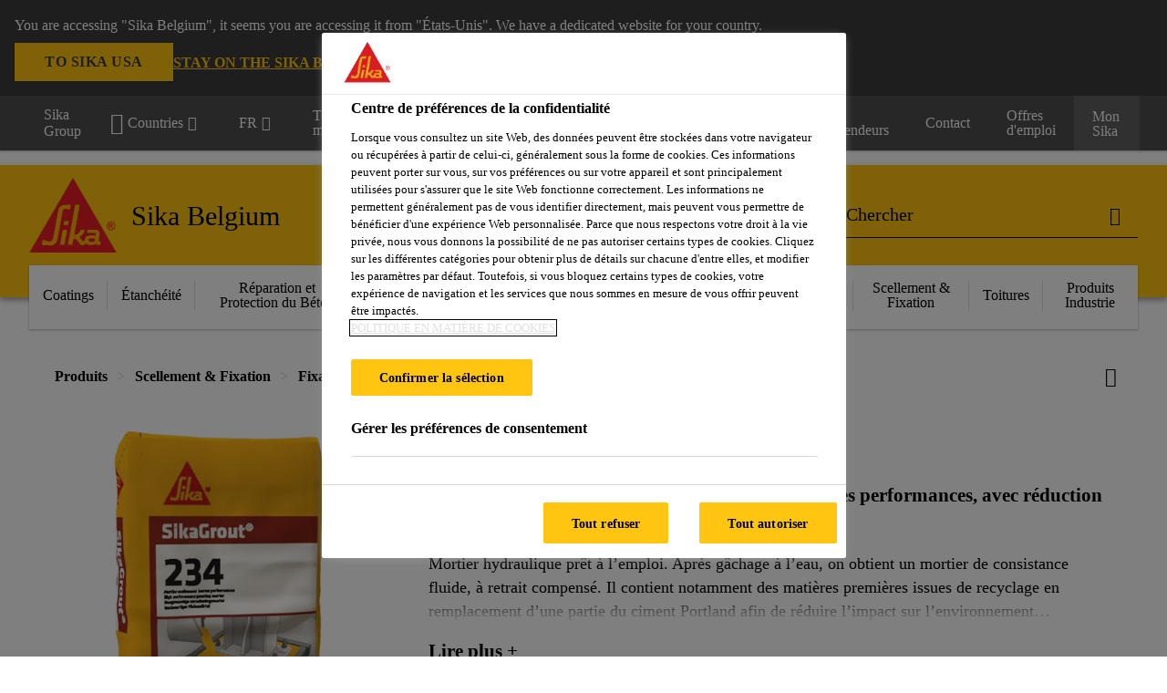

--- FILE ---
content_type: text/html;charset=utf-8
request_url: https://bel.sika.com/fr/produits/scellement-fixation/fixation-a-base-deciment/sikagrout-234.html
body_size: 21132
content:

<!DOCTYPE HTML>
<html data-sika-lang="fr" lang="fr-BE" class="cmp-font-size--normal" dir="ltr">
<head>
    <meta charset="UTF-8"/>
    
        <script defer="defer" type="text/javascript" src="/.rum/@adobe/helix-rum-js@%5E2/dist/rum-standalone.js" data-status="404"></script>
<script src="https://cdn.cookielaw.org/scripttemplates/otSDKStub.js" data-document-language="true" type="text/javascript" charset="UTF-8" data-domain-script="8c51912b-a360-4ff9-9cbe-ec40a64dc594"></script>
        <script type="text/javascript">
            var buttonSwitchDone = false;
            function OptanonWrapper() {
                // trigger event for the fallback content directive:
                document.dispatchEvent(new CustomEvent('OneTrustGroupsUpdated'));
                // initialize links to the cookie preference center:
                var preferenceCenterLinks = document.querySelectorAll('[href="#OpenCookiePreferenceCenter"]')
                for (var i = 0; i < preferenceCenterLinks.length; i++) {
                    preferenceCenterLinks[i].setAttribute('href', 'javascript:openOneTrustPreferenceCenter()')
                }

                // hide the preference center on cookie policy pages
                if (window.location.href.search(/\/[a-z]{2}\/cookie-policy\.html/) != -1) {
                    try {
                        document.getElementById('onetrust-pc-sdk').style.display = 'none';
                        document.getElementsByClassName('onetrust-pc-dark-filter')[0].style.display = 'none';
                        document.querySelector('html').removeAttribute('style');
                        document.querySelector('body').removeAttribute('style');
                    } catch(e) {
                        console.error('Could not initialize onetrust', e);
                    }
                }

                if (!buttonSwitchDone) {
                    var acceptAllButton = document.querySelector('#accept-recommended-btn-handler');
                    var saveSettingsButton = document.querySelector(
                        '.save-preference-btn-handler.onetrust-close-btn-handler');
                    if (!!acceptAllButton && !!saveSettingsButton) {
                        var saveSettingsButtonContainer = saveSettingsButton.parentNode;
                        var acceptAllButtonParent = acceptAllButton.parentNode;
                        if (!!acceptAllButton.nextSibling) {
                            acceptAllButtonParent.insertBefore(
                                saveSettingsButtonContainer.removeChild(saveSettingsButton),
                                acceptAllButton.nextSibling);
                        } else {
                            acceptAllButtonParent.appendChild(
                                saveSettingsButtonContainer.removeChild(saveSettingsButton));
                        }
                        saveSettingsButtonContainer.appendChild(acceptAllButtonParent.removeChild(acceptAllButton));
                        buttonSwitchDone = true;
                    }
                }
            };
            function openOneTrustPreferenceCenter() {
                try {
                    document.getElementsByClassName('onetrust-pc-dark-filter')[0].setAttribute('style', 'display:block !important');
                    document.getElementById('onetrust-pc-sdk').setAttribute('style', 'display:block !important;height:90% !important');
                } catch(e) {
                    console.error('Could not open onetrust dialog', e);
                }
            };
        </script>
    
    

    <meta itemprop="code" content="020201010010000183"/>
    <meta itemprop="pid" content="2265"/>
    <meta itemprop="productFilterPaths" content="/content/be/main/fr/68425/68430/68462/59192,/content/be/main/fr/56172/59118/59192,/content/be/main/fr/56172/57866/58763/59118/59192,/content/be/main/fr/56172/58763/59118/59192"/>
    
    <title>SikaGrout®-234 | Fixation à base de Ciment</title>
    <meta name="viewport" content="width=device-width, initial-scale=1.0"/>
    
    
    <meta name="description" content="
  Mortier hydraulique prêt à l’emploi. Après gâchage à l’eau, on obtient un mortier de consistance fluide, à retrait compensé. Il contient notamment des matières premières issues de recyclage en remplacement d’une partie du ciment Portland afin de réduire l’impact sur l’environnement (empreinte carbone). 
  Conforme à la norme NF EN 1504-6, pour l&amp;#39;ancrage de barre d&amp;#39;armature pour le béton armé. 
  Epaisseur d’application non chargé : 12 à 200 mm par passe.
 "/>
    
    <meta property="og:type" content="website"/>
    <meta property="og:url" content="https://bel.sika.com/fr/produits-distribution/beton-reparation/scellement-fixation/fixation-a-base-deciment/sikagrout-234.html"/>
    <meta property="og:title" content="SikaGrout®-234"/>
    
    
    <meta itemprop="page-title" content="SikaGrout®-234"/>
    <meta itemprop="repository-path" content="/content/be/main/fr/products/2265"/>
    <meta itemprop="page-type" content="productpage"/>

    
    <meta itemprop="parent-page" content="/content/be/main/fr/products"/>
    <meta itemprop="tags" content="/content/cq:tags/dms/be01/classifications/Product-Family/SikaGrout"/>
    
    <meta itemprop="categories" content="/56172/59118/59192,/56172/57866/58763/59118/59192,/56172/58763/59118/59192,/68425/68430/68462/59192"/>
    <meta itemprop="industry" content="diy"/>
    <meta itemprop="brand" content="/content/be/main"/>
    
    
    
    
    

    <meta itemprop="title-sort" content="sikagrout234"/>

    <link rel="canonical" href="https://bel.sika.com/fr/produits-distribution/beton-reparation/scellement-fixation/fixation-a-base-deciment/sikagrout-234.html"/>
    
        
            <link rel="alternate" href="https://bel.sika.com/fr/produits-distribution/beton-reparation/scellement-fixation/fixation-a-base-deciment/sikagrout-234.html" hreflang="fr-BE"/>
        
            <link rel="alternate" href="https://dza.sika.com/fr/construction/scellement-et-calage/base-ciment/sikagrout-234.html" hreflang="fr-DZ"/>
        
            <link rel="alternate" href="https://tun.sika.com/fr/construction/collage-et-scellement/scellement-et-calage/scellement-a-basedeciment/sikagrout-234.html" hreflang="fr-TN"/>
        
            <link rel="alternate" href="https://fra.sika.com/fr/construction/reparation-renforcement-scellement/scellement-et-calage/scellement-hydraulique/sikagrout-234.html" hreflang="fr-FR"/>
        
            <link rel="alternate" href="https://bel.sika.com/nl/distributie-producten/beton-herstel/verankering-vastzetting/cementgebonden-vastzetting/sikagrout-234.html" hreflang="nl-BE"/>
        
    

    




    

    

  <!-- Always load base styles -->
  
    
<link rel="stylesheet" href="/etc.clientlibs/sika/clientlibs/clientlib-base.lc-c72f5a7b1603130ed05ab37748a06fac-lc.min.css" type="text/css">



  <!-- Load sika UI styles only when redesign feature flag is active -->
  
  




    <script>
        (function (w, d, s, l, i) {
            w[l] = w[l] || [];
            w[l].push({
                'gtm.start':
                    new Date().getTime(), event: 'gtm.js'
            });
            var f = d.getElementsByTagName(s)[0],
                j = d.createElement(s), dl = l != 'dataLayer' ? '&l=' + l : '';
            j.async = true;
            j.src =
                'https://www.googletagmanager.com/gtm.js?id=' + i + dl;
            f.parentNode.insertBefore(j, f);
        })(window, document, 'script', 'dataLayer', 'GTM-K2R2VV7L  ');
    </script>


    
    
    

    

    
    
    

    
    
    <link rel="apple-touch-icon" sizes="120x120" href="/content/dam/system/icons-sika/120x120.png"/>

    
    <link rel="apple-touch-icon" sizes="152x152" href="/content/dam/system/icons-sika/152x152.png"/>

    
    <link rel="apple-touch-icon" sizes="167x167" href="/content/dam/system/icons-sika/167x167.png"/>

    
    <link rel="apple-touch-icon" sizes="180x180" href="/content/dam/system/icons-sika/180x180.png"/>

    
    <link rel="icon" sizes="192x192" href="/content/dam/system/icons-sika/192x192.png"/>

    
    <link rel="icon" sizes="128x128" href="/content/dam/system/icons-sika/128x128.png"/>

    
    <meta name="msapplication-square310x310logo" content="/content/dam/system/icons-sika/310x310.png"/>
    <meta name="msapplication-wide310x150logo" content="/content/dam/system/icons-sika/310x150.png"/>
    <meta name="msapplication-square150x150logo" content="/content/dam/system/icons-sika/150x150.png"/>
    <meta name="msapplication-square70x70logo" content="/content/dam/system/icons-sika/70x70.png"/>

    
    <link rel="icon" sizes="48x48" href="/content/dam/system/icons-sika/48x48.png"/>
    <link rel="icon" sizes="32x32" href="/content/dam/system/icons-sika/32x32.png"/>
    <link rel="icon" sizes="16x16" href="/content/dam/system/icons-sika/16x16.png"/>


    
    
    

    
    
    
    

    
</head>
<body class="cmp-font--klavika ltr productpage contentpage abstractpage page basicpage  ">


  



  <div id="app">
    <div class="cmp-app" v-page>
        


    <div id="header" class="cmp-header__anchor"></div>
    <header v-header class="cmp-header ">
        
  <div func-country-switch data-api-url="/fr/products/sikagrout-234.countryswitch.json" class="cmp-country-switch" style="display: none;">
    <div class="cmp-country-switch__content">
        <div class="cmp-country-switch__message" data-message></div>
        <div class="cmp-country-switch__action-items">
            <a class="cmp-button button" data-switch-button></a>
            <a class="cmp-country-switch__link-button" data-stay-button></a>
            <a class="cmp-country-switch__link-button" data-select-button></a>
        </div>
    </div>
  </div>


        <div class="cmp-meta-navigation">
    <div class="cmp-header-container">
        <div class="cmp-meta-left">
            <div class="cmp-group-title">
                <a href="https://www.sika.com/" data-link-target="external" rel="noopener">Sika Group</a>
            </div>
            <ul class="cmp-dropdown dropdown menu">
                <li>
                    
                    <div data-servlet-path="/fr.country-selector.json" v-modal="'worldwideselector'" class="cmp-modal cmp-website-selection-modal">
  <div class="cmp-website-selection">
    
    
      <div data-sika-open>
        <div class="cmp-website-selection__button">
          <a class="cmp-button secondary" data-sika-link-type="CTA">
            <i class="cmp-icon cmp-icon-earth"></i>
            Countries
          </a>
        </div>
      </div>
    
    <div data-sika-modal="modal-name" class="cmp-modal__overlay cmp-modal__overlay--website-selector">
      <div class="cmp-modal__content cmp-modal__overlay--website-selector-content">
        <div class="cmp-website-selection__content-holder">
          <div class="cmp-website-selection__header">
            <div class="cmp-website-selection__header-inner">
              <div class="cmp-website-selection__logo">
                <a href="/fr/home.html">
                  
  
  
  
  <picture v-responsive-image="true" data-image-src="{&#34;isResponsive&#34;:false,&#34;pattern&#34;:&#34;https://sika.scene7.com/is/content/sika/Sika_ClaimU_pos_rgb&#34;,&#34;alt&#34;:&#34;Sika Logo with Building Trust below triangle&#34;,&#34;imageProfileNamePrefix&#34;:&#34;:&#34;,&#34;imageProfileMap&#34;:{}}" data-height-based="false">
    
    <img class="svg-placeholder " src="[data-uri]" alt="Logo" title="Sika Logo"/>
  </picture>

                </a>
              </div>
              <div class="cmp-website-selection__title-wrap">
                <h3 class="cmp-website-selection__title">Quelle est votre Région et Langue?</h3>
              </div>
            </div>
          </div>
          <div class="cmp-website-selection__parent"></div>
        </div>
        <button class="cmp-modal__close-button" data-sika-close type="button">
          <i class="cmp-icon cmp-icon-close"></i>
        </button>
      </div>
    </div>
  </div>
</div>

                    
                </li>
                <li class="cmp-language-dropdown">
    <a href="javascript:;" v-toggle>
        FR
    </a>
    <ul class="cmp-dropdown__menu menu submenu">
        <li>
            <a href="https://bel.sika.com/nl/distributie-producten/beton-herstel/verankering-vastzetting/cementgebonden-vastzetting/sikagrout-234.html">NL</a>
        </li>
    </ul>
</li>
                <li>
                    <a href="#" v-toggle>
                        Tous les marchés
                    </a>
                    <ul class="cmp-dropdown__menu menu submenu">
                        <li class="preselected-segment">
                            <a href="/fr/produits.html">
                                Produits
                            </a>
                        </li>
                        <li>
                            <a href="/fr/construction.html">
                                Construction
                            </a>
                        </li>
<li>
                            <a href="/fr/disponible-via-revendeur.html">
                                Disponible via Revendeur
                            </a>
                        </li>
<li>
                            <a href="https://industry.sika.com/en/home.html" data-link-target="external" rel="noopener">
                                Industrie<i class="cmp-icon cmp-icon-open-in-new"></i>
                            </a>
                        </li>

                    </ul>
                </li>
                <li>
                    <a class="simple-link" href="/fr/produits.html">
                        <i class="cmp-icon cmp-icon-home"></i>Produits
                    </a>
                </li>
            </ul>
        </div>
        <div class="cmp-meta-right">
            <div class="cmp-navigation">
                <ul func-shadow class="cmp-navigation__menu">
                    <li class="cmp-navigation__item">
                        <a href="https://bel.sika.com/fr/Sika-B2B-Eshop.html" target="_blank" class="cmp-navigation__link ">
                            <i class="cmp-icon cmp-icon-"></i>
                            <span class="cmp-text">
                                B2B eShop
                                
                            </span>
                        </a>
                    </li>
<li class="cmp-navigation__item">
                        <a href="https://bel.sika.com/fr/documentations.html" target="_blank" class="cmp-navigation__link ">
                            <i class="cmp-icon cmp-icon-"></i>
                            <span class="cmp-text">
                                Documentations
                                
                            </span>
                        </a>
                    </li>
<li class="cmp-navigation__item">
                        <a href="https://bel.sika.com/fr/calculateurs.html" target="_self" class="cmp-navigation__link ">
                            <i class="cmp-icon cmp-icon-"></i>
                            <span class="cmp-text">
                                Calculateurs
                                
                            </span>
                        </a>
                    </li>
<li class="cmp-navigation__item">
                        <a href="https://bel.sika.com/fr/disponible-via-revendeur/nos-revendeurs.html" target="_self" class="cmp-navigation__link ">
                            <i class="cmp-icon cmp-icon-"></i>
                            <span class="cmp-text">
                                Nos Revendeurs
                                
                            </span>
                        </a>
                    </li>
<li class="cmp-navigation__item">
                        <a href="https://bel.sika.com/fr/contact.html" target="_self" class="cmp-navigation__link ">
                            <i class="cmp-icon cmp-icon-"></i>
                            <span class="cmp-text">
                                Contact
                                
                            </span>
                        </a>
                    </li>
<li class="cmp-navigation__item">
                        <a href="https://bel.sika.com/fr/carriere.html" target="_self" class="cmp-navigation__link ">
                            <i class="cmp-icon cmp-icon-"></i>
                            <span class="cmp-text">
                                Offres d&#39;emploi
                                
                            </span>
                        </a>
                    </li>


                    <li v-cart-flash="['product', 'download']" data-cart-flash-animation-class="cmp-my-sika--flash" class="cmp-navigation__item cmp-my-sika">

                        <a href="javascript:;" target="_self" class="cmp-navigation__link" v-toggle>
                            <i class="cmp-icon cmp-icon-account"></i>
                            <span class="cmp-text">
                                Mon Sika&nbsp;
                            </span>
                        </a>
                        <div class="cmp-my-sika__overlay">
                            <div class="cmp-my-sika_element cmp-my-sika_element--linked" onClick="window.location = '/content/be/main/fr/documents-basket.html'">
                                <div class="cmp-my-sika_element__icon">
                                    <i class="cmp-icon cmp-icon-file-multiple"></i>
                                </div>

                                <div class="cmp-my-sika_element_container">
                                    <div func-cart-count="download" data-cart-count-class-active="cmp-navigation__link--active" data-cart-count-class-flash="cmp-navigation__link--flash" class="cmp-my-sika_element_container__title">
                                        Dossier Documents
                                        <span class="cart-count_container"></span>

                                        
                                    </div>
                                </div>
                            </div>
                            <div class="cmp-my-sika_element cmp-my-sika_element--linked" onClick="window.location = '/content/be/main/fr/favorites.html'">
                                <div class="cmp-my-sika_element__icon">
                                    <i class="cmp-icon cmp-icon-star"></i>
                                </div>

                                <div class="cmp-my-sika_element_container">
                                    <div func-cart-count="product" data-cart-count-class-active="cmp-navigation__link--active" data-cart-count-class-flash="cmp-navigation__link--flash" class="cmp-my-sika_element_container__title">
                                        Produits Favoris
                                        <span class="cart-count_container"></span>

                                        
                                    </div>
                                </div>
                            </div>
                            
                        </div>
                    </li>
                    
                        <li class="cmp-navigation__item cmp-navigation__item--sticky-show cmp-my-sika cart">
                            <a func-cart-count="download" func-cart-count-mobile="download" data-cart-count-class-active="cmp-navigation__link--active" data-cart-count-class-flash="cmp-navigation__link--flash" href="/fr/dossier-documents.html" class="cmp-navigation__link">
                                <i class="cmp-icon cmp-icon-file-multiple"></i>
                                <span class="cmp-text">
                                    Dossier Documents&nbsp;
                                    <span class="cart-count_container"></span>
                                </span>
                                
                            </a>
                        </li>
                        <li class="cmp-navigation__item cmp-navigation__item--sticky-show cmp-my-sika cart">
                            <a func-cart-count="product" func-cart-count-mobile="product" data-cart-count-class-active="cmp-navigation__link--active" data-cart-count-class-flash="cmp-navigation__link--flash" href="/fr/favoris.html" class="cmp-navigation__link">
                                <i class="cmp-icon cmp-icon-star"></i>
                                <span class="cmp-text">
                                    Produits Favoris&nbsp;
                                    <span class="cart-count_container"></span>
                                </span>
                                
                            </a>
                        </li>
                        
                    
                </ul>
            </div>
        </div>
    </div>
</div>
        <div class="cmp-header__content">
            <div class="cmp-header-container">
                <div class="cmp-header__content-left">
                    <div class="cmp-header__logo">
                        <a href="/fr/home.html">
                            
  
  
  <picture>
    
    <img src="https://sika.scene7.com/is/content/sika/Sika_ClaimU_pos_rgb" alt="Logo" title="Sika Logo"/>
  </picture>

                        </a>
                    </div>
                    <div class="cmp-header__logo cmp-header__logo--is-mobile">
                        <a href="/fr/home.html">
                            
  
  
  <picture>
    <source type="image/webp" srcset="https://sika.scene7.com/is/image/sika/Sika_NoClaim_pos_rgb_mobile?wid=160&amp;hei=138&amp;fit=crop%2C1&amp;fmt=webp-alpha 1.0x, https://sika.scene7.com/is/image/sika/Sika_NoClaim_pos_rgb_mobile?wid=320&amp;hei=277&amp;fit=crop%2C1&amp;fmt=webp-alpha 1.5x, https://sika.scene7.com/is/image/sika/Sika_NoClaim_pos_rgb_mobile?wid=320&amp;hei=277&amp;fit=crop%2C1&amp;fmt=webp-alpha 2.0x" media="(min-width: 1441px)"/>
<source type="image/webp" srcset="https://sika.scene7.com/is/image/sika/Sika_NoClaim_pos_rgb_mobile?wid=160&amp;hei=138&amp;fit=crop%2C1&amp;fmt=webp-alpha 1.0x, https://sika.scene7.com/is/image/sika/Sika_NoClaim_pos_rgb_mobile?wid=320&amp;hei=277&amp;fit=crop%2C1&amp;fmt=webp-alpha 1.5x, https://sika.scene7.com/is/image/sika/Sika_NoClaim_pos_rgb_mobile?wid=320&amp;hei=277&amp;fit=crop%2C1&amp;fmt=webp-alpha 2.0x" media="(min-width: 1025px)"/>
<source type="image/webp" srcset="https://sika.scene7.com/is/image/sika/Sika_NoClaim_pos_rgb_mobile?wid=160&amp;hei=138&amp;fit=crop%2C1&amp;fmt=webp-alpha 1.0x, https://sika.scene7.com/is/image/sika/Sika_NoClaim_pos_rgb_mobile?wid=320&amp;hei=277&amp;fit=crop%2C1&amp;fmt=webp-alpha 1.5x, https://sika.scene7.com/is/image/sika/Sika_NoClaim_pos_rgb_mobile?wid=320&amp;hei=277&amp;fit=crop%2C1&amp;fmt=webp-alpha 2.0x" media="(min-width: 601px)"/>
<source type="image/webp" srcset="https://sika.scene7.com/is/image/sika/Sika_NoClaim_pos_rgb_mobile?wid=160&amp;hei=138&amp;fit=crop%2C1&amp;fmt=webp-alpha 1.0x, https://sika.scene7.com/is/image/sika/Sika_NoClaim_pos_rgb_mobile?wid=320&amp;hei=277&amp;fit=crop%2C1&amp;fmt=webp-alpha 1.5x, https://sika.scene7.com/is/image/sika/Sika_NoClaim_pos_rgb_mobile?wid=320&amp;hei=277&amp;fit=crop%2C1&amp;fmt=webp-alpha 2.0x" media="(min-width: 481px)"/>
<source type="image/webp" srcset="https://sika.scene7.com/is/image/sika/Sika_NoClaim_pos_rgb_mobile?wid=160&amp;hei=138&amp;fit=crop%2C1&amp;fmt=webp-alpha 1.0x, https://sika.scene7.com/is/image/sika/Sika_NoClaim_pos_rgb_mobile?wid=320&amp;hei=277&amp;fit=crop%2C1&amp;fmt=webp-alpha 1.5x, https://sika.scene7.com/is/image/sika/Sika_NoClaim_pos_rgb_mobile?wid=320&amp;hei=277&amp;fit=crop%2C1&amp;fmt=webp-alpha 2.0x"/>
<source type="image/png" srcset="https://sika.scene7.com/is/image/sika/Sika_NoClaim_pos_rgb_mobile?wid=160&amp;hei=138&amp;fit=crop%2C1&amp;fmt=png-alpha 1.0x, https://sika.scene7.com/is/image/sika/Sika_NoClaim_pos_rgb_mobile?wid=320&amp;hei=277&amp;fit=crop%2C1&amp;fmt=png-alpha 1.5x, https://sika.scene7.com/is/image/sika/Sika_NoClaim_pos_rgb_mobile?wid=320&amp;hei=277&amp;fit=crop%2C1&amp;fmt=png-alpha 2.0x" media="(min-width: 1441px)"/>
<source type="image/png" srcset="https://sika.scene7.com/is/image/sika/Sika_NoClaim_pos_rgb_mobile?wid=160&amp;hei=138&amp;fit=crop%2C1&amp;fmt=png-alpha 1.0x, https://sika.scene7.com/is/image/sika/Sika_NoClaim_pos_rgb_mobile?wid=320&amp;hei=277&amp;fit=crop%2C1&amp;fmt=png-alpha 1.5x, https://sika.scene7.com/is/image/sika/Sika_NoClaim_pos_rgb_mobile?wid=320&amp;hei=277&amp;fit=crop%2C1&amp;fmt=png-alpha 2.0x" media="(min-width: 1025px)"/>
<source type="image/png" srcset="https://sika.scene7.com/is/image/sika/Sika_NoClaim_pos_rgb_mobile?wid=160&amp;hei=138&amp;fit=crop%2C1&amp;fmt=png-alpha 1.0x, https://sika.scene7.com/is/image/sika/Sika_NoClaim_pos_rgb_mobile?wid=320&amp;hei=277&amp;fit=crop%2C1&amp;fmt=png-alpha 1.5x, https://sika.scene7.com/is/image/sika/Sika_NoClaim_pos_rgb_mobile?wid=320&amp;hei=277&amp;fit=crop%2C1&amp;fmt=png-alpha 2.0x" media="(min-width: 601px)"/>
<source type="image/png" srcset="https://sika.scene7.com/is/image/sika/Sika_NoClaim_pos_rgb_mobile?wid=160&amp;hei=138&amp;fit=crop%2C1&amp;fmt=png-alpha 1.0x, https://sika.scene7.com/is/image/sika/Sika_NoClaim_pos_rgb_mobile?wid=320&amp;hei=277&amp;fit=crop%2C1&amp;fmt=png-alpha 1.5x, https://sika.scene7.com/is/image/sika/Sika_NoClaim_pos_rgb_mobile?wid=320&amp;hei=277&amp;fit=crop%2C1&amp;fmt=png-alpha 2.0x" media="(min-width: 481px)"/>
<source type="image/png" srcset="https://sika.scene7.com/is/image/sika/Sika_NoClaim_pos_rgb_mobile?wid=160&amp;hei=138&amp;fit=crop%2C1&amp;fmt=png-alpha 1.0x, https://sika.scene7.com/is/image/sika/Sika_NoClaim_pos_rgb_mobile?wid=320&amp;hei=277&amp;fit=crop%2C1&amp;fmt=png-alpha 1.5x, https://sika.scene7.com/is/image/sika/Sika_NoClaim_pos_rgb_mobile?wid=320&amp;hei=277&amp;fit=crop%2C1&amp;fmt=png-alpha 2.0x"/>

    <img src="https://sika.scene7.com/is/image/sika/Sika_NoClaim_pos_rgb_mobile?wid=160&hei=138&fit=crop%2C1" alt="Logo"/>
  </picture>

                        </a>
                    </div>
                    
                    <div class="cmp-header__title cmp-font--light cmp-header__title--hideOnMobile">
                        Sika Belgium
                    </div>

                    
                    <div class="cmp-navigation-subsegment cmp-navigation-subsegment--mobile dropdown menu">

                    </div>
                </div>
                <div class="cmp-header__content-right">
                    
  
  
    <div class="cmp-search-field">
      <!-- Search Form -->
      <form v-search class="cmp-search-form" action="/fr/resultats-de-recherche.html" method="get">
        
        <input type="hidden" name="filterPath" value="/content/be/main/fr/56172"/>
        <!-- Search Input Field and Buttons -->
        <input type="text" name="q" placeholder="Chercher" data-placeholder-large="Trouvez des Produits, Systèmes et Solutions" autocomplete="off" data-autocomplete-uri="/content/be/main/fr/serp/_jcr_content.typeahead.json" data-language-code="fr" data-typeahead-filters="[{&#34;type&#34;:&#34;AndFilter&#34;,&#34;startsWith&#34;:false,&#34;key&#34;:&#34;brand_str&#34;,&#34;value&#34;:&#34;/content/be/main&#34;}]" class="cmp-search-form__field cmp-font--light"/>
        <button type="reset" class="cmp-search-form__button-clear">
          <i class="cmp-icon cmp-icon-close"></i>
        </button>
        <div class="cmp-search-form__button-action cmp-search-form__button-action-just-icon">
          <i class="cmp-icon cmp-icon-magnify"></i>
        </div>
        <button type="submit" class="cmp-search-form__button-action" aria-label="Chercher">
          <i class="cmp-icon cmp-icon-magnify"></i>
        </button>

        <!-- Search Block Box -->
        <div class="cmp-search-block">
          <!-- Search Suggestions -->
          <div class="cmp-navigation-block cmp-search-block__suggestions">
            <div class="cmp-link-list">
              <div class="cmp-link-list__title">
                <h6>Recherches proposées</h6>
              </div>
              <div class="cmp-link-list__items">
                <ul>
                  <li><a href=""></a></li>
                </ul>
              </div>
            </div>
          </div>
          <!-- Search Top Results -->
          <div class="cmp-navigation-block cmp-search-block__suggestions cmp-search-block__suggestions__top-results">
            <div class="cmp-title">
              <h6> Recommandations</h6>
            </div>
          </div>
          <!-- Search Quick Links -->
          

          <!-- Search Recommendations -->
          
        </div>
      </form>
    </div>
    
  

                    <div class="cmp-burger-icon" func-cart-count-mobile.empty="download, product">
                        <div class="icon">
                            <div class="line line--1"></div>
                            <div class="line line--2"></div>
                            <div class="line line--3"></div>
                        </div>
                    </div>
                </div>
            </div>
        </div>
        <div class="cmp-main-navigation--mobile">

    <div class="cmp-main-navigation-segment">
        <div>
            <ul>
                <li class="back">
                    <span>
                        <a href="/fr/produits.html">
                            Produits
                        </a>
                    </span>
                </li>

                
            </ul>
        </div>
    </div>
    <div class="cmp-main-navigation-root">
        <ul class="first">
            
                <li class="has-children">
                    
                    <span>Coatings</span>
                    <ul class="sub-nav">
                        <li class="back">Retour ou menu principal</li>
                        <li class="overview cmp-font--bold">
                            <a href="/fr/produits/coatings.html">Coatings
                                
                            </a>

                            <!-- when there is no link we need a span so that we can target the element via css -->
                            
                        </li>
                        
                            <li class="has-children">
                                
                                <span>Catégories</span>
                                <ul class="sub-nav">
                                    <li class="back">Retour  Coatings</li>
                                    <li class="overview cmp-font--bold">
                                        <a href="/fr/produits/coatings.html">
                                            Catégories
                                        </a>

                                        <!-- when there is no link we need a span so that we can target the element via css -->
                                        
                                    </li>
                                    <li>
                                        <a href="/fr/produits/coatings/revetement-classeaufeu.html">
                                            Revêtement Classé au Feu
                                        </a>
                                    </li>
<li>
                                        <a href="/fr/produits/coatings/protection-de-l-acier.html">
                                            Protection de l&#39;Acier
                                        </a>
                                    </li>
<li>
                                        <a href="/fr/produits/coatings/coating-hygieniques.html">
                                            Coating Hygiéniques
                                        </a>
                                    </li>
<li>
                                        <a href="/fr/produits/coatings/coating-enveloppedebatiment.html">
                                            Coating Enveloppe de Bâtiment
                                        </a>
                                    </li>
<li>
                                        <a href="/fr/produits/coatings/protection-du-beton.html">
                                            Protection du Béton
                                        </a>
                                    </li>
<li>
                                        <a href="/fr/produits/coatings/coating-a-resistancechimique.html">
                                            Coating à Résistance Chimique
                                        </a>
                                    </li>
<li>
                                        <a href="/fr/produits/coatings/revetement-de-sol.html">
                                            Revêtement de Sol
                                        </a>
                                    </li>

                                </ul>
                            </li>
                            
                        
                            <li class="">
                                <a>
                                        Endroit | Solutions Projets
                                </a>
                                
                                
                            </li>
                            
                        
                            <li class="has-children">
                                
                                <span>Familles Produits</span>
                                <ul class="sub-nav">
                                    <li class="back">Retour  Coatings</li>
                                    <li class="overview cmp-font--bold">
                                        

                                        <!-- when there is no link we need a span so that we can target the element via css -->
                                        <span>Familles Produits</span>
                                    </li>
                                    <li>
                                        <a href="/fr/produits/coatings/familles-produits/sikagard.html">
                                            Sikagard®
                                        </a>
                                    </li>
<li>
                                        <a href="/fr/produits/coatings/familles-produits/sikacor.html">
                                            SikaCor®
                                        </a>
                                    </li>

                                </ul>
                            </li>
                            
                        
                            <li class="">
                                <a href="/fr/sika-at-work.html">
                                        Projets
                                </a>
                                
                                
                            </li>
                            
                        
                    </ul>
                </li>
            
                <li class="has-children">
                    
                    <span>Étanchéité</span>
                    <ul class="sub-nav">
                        <li class="back">Retour ou menu principal</li>
                        <li class="overview cmp-font--bold">
                            <a href="/fr/produits/etancheite.html">Étanchéité
                                
                            </a>

                            <!-- when there is no link we need a span so that we can target the element via css -->
                            
                        </li>
                        
                            <li class="has-children">
                                
                                <span>Catégories</span>
                                <ul class="sub-nav">
                                    <li class="back">Retour  Étanchéité</li>
                                    <li class="overview cmp-font--bold">
                                        <a href="/fr/produits/etancheite.html">
                                            Catégories
                                        </a>

                                        <!-- when there is no link we need a span so that we can target the element via css -->
                                        
                                    </li>
                                    <li>
                                        <a href="/fr/produits/etancheite/membranes-d-etancheite.html">
                                            Membranes d&#39; Étanchéité
                                        </a>
                                    </li>
<li>
                                        <a href="/fr/produits/etancheite/etancheite-liquide.html">
                                            Étanchéité Liquide
                                        </a>
                                    </li>
<li>
                                        <a href="/fr/produits/etancheite/etancheite-bitumineuse.html">
                                            Étanchéité Bitumineuse
                                        </a>
                                    </li>
<li>
                                        <a href="/fr/produits/etancheite/mortiers-d-etancheite.html">
                                            Mortiers d&#39;Étanchéité
                                        </a>
                                    </li>
<li>
                                        <a href="/fr/produits/etancheite/bandes-de-jointoiement.html">
                                            Bandes de Jointoiement
                                        </a>
                                    </li>
<li>
                                        <a href="/fr/produits/etancheite/profils-de-jointoiementgonflant.html">
                                            Profils de Jointoiement Gonflant
                                        </a>
                                    </li>
<li>
                                        <a href="/fr/produits/etancheite/injections.html">
                                            Injections
                                        </a>
                                    </li>
<li>
                                        <a href="/fr/produits/etancheite/humidite-ascensionnelle.html">
                                            Humidité Ascensionnelle
                                        </a>
                                    </li>
<li>
                                        <a href="/fr/produits/etancheite/beton-etanche.html">
                                            Béton Étanche
                                        </a>
                                    </li>
<li>
                                        <a href="/fr/produits/etancheite/impegner-hydrophober.html">
                                            Impégner | Hydrophober
                                        </a>
                                    </li>

                                </ul>
                            </li>
                            
                        
                            <li class="">
                                <a>
                                        Endroit | Solutions Projets
                                </a>
                                
                                
                            </li>
                            
                        
                            <li class="has-children">
                                
                                <span>Familles Produits</span>
                                <ul class="sub-nav">
                                    <li class="back">Retour  Étanchéité</li>
                                    <li class="overview cmp-font--bold">
                                        

                                        <!-- when there is no link we need a span so that we can target the element via css -->
                                        <span>Familles Produits</span>
                                    </li>
                                    <li>
                                        <a href="/fr/produits/etancheite/familles-produits/sikaproof.html">
                                            SikaProof®
                                        </a>
                                    </li>
<li>
                                        <a href="/fr/produits/etancheite/familles-produits/sika-igolflex.html">
                                            Sika® Igolflex®
                                        </a>
                                    </li>
<li>
                                        <a href="/fr/produits/etancheite/familles-produits/sikadur-combiflex.html">
                                            Sikadur Combiflex®
                                        </a>
                                    </li>
<li>
                                        <a href="/fr/produits/etancheite/familles-produits/sikalastic.html">
                                            Sikalastic®
                                        </a>
                                    </li>
<li>
                                        <a href="/fr/produits/etancheite/familles-produits/sika-injection.html">
                                            Sika® Injection
                                        </a>
                                    </li>
<li>
                                        <a href="/fr/produits/etancheite/familles-produits/sikatop.html">
                                            SikaTop®
                                        </a>
                                    </li>
<li>
                                        <a href="/fr/produits/etancheite/familles-produits/sikafloor.html">
                                            Sikafloor®
                                        </a>
                                    </li>
<li>
                                        <a href="/fr/produits/etancheite/familles-produits/sika-waterbar.html">
                                            Sika Waterbar®
                                        </a>
                                    </li>
<li>
                                        <a href="/fr/produits/etancheite/familles-produits/sika-fuko.html">
                                            SikaFuko®
                                        </a>
                                    </li>

                                </ul>
                            </li>
                            
                        
                            <li class="">
                                <a href="/fr/sika-at-work.html">
                                        Projets
                                </a>
                                
                                
                            </li>
                            
                        
                    </ul>
                </li>
            
                <li class="has-children">
                    
                    <span>Réparation et Protection du Béton</span>
                    <ul class="sub-nav">
                        <li class="back">Retour ou menu principal</li>
                        <li class="overview cmp-font--bold">
                            <a href="/fr/produits/reparation-et-protectiondubeton.html">Réparation et Protection du Béton
                                
                            </a>

                            <!-- when there is no link we need a span so that we can target the element via css -->
                            
                        </li>
                        
                            <li class="has-children">
                                
                                <span>Catégories</span>
                                <ul class="sub-nav">
                                    <li class="back">Retour  Réparation et Protection du Béton</li>
                                    <li class="overview cmp-font--bold">
                                        <a href="/fr/produits/reparation-et-protectiondubeton.html">
                                            Catégories
                                        </a>

                                        <!-- when there is no link we need a span so that we can target the element via css -->
                                        
                                    </li>
                                    <li>
                                        <a href="/fr/produits/reparation-et-protectiondubeton/agent-d-adherence.html">
                                            Agent d&#39;adhérence
                                        </a>
                                    </li>
<li>
                                        <a href="/fr/produits/reparation-et-protectiondubeton/mortier-de-reparation.html">
                                            Mortier de Réparation
                                        </a>
                                    </li>
<li>
                                        <a href="/fr/produits/reparation-et-protectiondubeton/bouche-pore-et-mortierdegalisation.html">
                                            Bouche-pore et Mortier d&#39;Égalisation
                                        </a>
                                    </li>
<li>
                                        <a href="/fr/produits/reparation-et-protectiondubeton/protection-anticorrosion.html">
                                            Protection Anticorrosion
                                        </a>
                                    </li>
<li>
                                        <a href="/fr/produits/reparation-et-protectiondubeton/injections.html">
                                            Injections
                                        </a>
                                    </li>
<li>
                                        <a href="/fr/produits/reparation-et-protectiondubeton/protection-du-beton.html">
                                            Protection du Béton
                                        </a>
                                    </li>
<li>
                                        <a href="/fr/produits/reparation-et-protectiondubeton/renforcement-structurel.html">
                                            Renforcement Structurel
                                        </a>
                                    </li>

                                </ul>
                            </li>
                            
                        
                            <li class="">
                                <a>
                                        Endroit | Solutions Projets
                                </a>
                                
                                
                            </li>
                            
                        
                            <li class="has-children">
                                
                                <span>Familles Produits</span>
                                <ul class="sub-nav">
                                    <li class="back">Retour  Réparation et Protection du Béton</li>
                                    <li class="overview cmp-font--bold">
                                        

                                        <!-- when there is no link we need a span so that we can target the element via css -->
                                        <span>Familles Produits</span>
                                    </li>
                                    <li>
                                        <a href="/fr/produits/reparation-et-protectiondubeton/familles-produits/sikadur.html">
                                            Sikadur®
                                        </a>
                                    </li>
<li>
                                        <a href="/fr/produits/reparation-et-protectiondubeton/familles-produits/sika--ferrogard.html">
                                            Sika® FerroGard®
                                        </a>
                                    </li>
<li>
                                        <a href="/fr/produits/reparation-et-protectiondubeton/familles-produits/sika-monotop.html">
                                            Sika MonoTop®
                                        </a>
                                    </li>
<li>
                                        <a href="/fr/produits/reparation-et-protectiondubeton/familles-produits/sikagard.html">
                                            Sikagard®
                                        </a>
                                    </li>
<li>
                                        <a href="/fr/produits/reparation-et-protectiondubeton/familles-produits/sikatop.html">
                                            SikaTop®
                                        </a>
                                    </li>
<li>
                                        <a href="/fr/produits/reparation-et-protectiondubeton/familles-produits/sikaemaco.html">
                                            SikaEmaco®
                                        </a>
                                    </li>

                                </ul>
                            </li>
                            
                        
                            <li class="">
                                <a href="/fr/sika-at-work.html">
                                        Projets
                                </a>
                                
                                
                            </li>
                            
                        
                    </ul>
                </li>
            
                <li class="has-children">
                    
                    <span>Façades, Parois &amp; Balcons</span>
                    <ul class="sub-nav">
                        <li class="back">Retour ou menu principal</li>
                        <li class="overview cmp-font--bold">
                            <a href="/fr/produits/facades-parois-balcons.html">Façades, Parois &amp; Balcons
                                
                            </a>

                            <!-- when there is no link we need a span so that we can target the element via css -->
                            
                        </li>
                        
                            <li class="has-children">
                                
                                <span>Catégories</span>
                                <ul class="sub-nav">
                                    <li class="back">Retour  Façades, Parois &amp; Balcons</li>
                                    <li class="overview cmp-font--bold">
                                        <a href="/fr/produits/facades-parois-balcons.html">
                                            Catégories
                                        </a>

                                        <!-- when there is no link we need a span so that we can target the element via css -->
                                        
                                    </li>
                                    <li>
                                        <a href="/fr/produits/facades-parois-balcons/systemes-pour-balcons.html">
                                            Systèmes pour Balcons
                                        </a>
                                    </li>
<li>
                                        <a href="/fr/produits/facades-parois-balcons/seifert.html">
                                            Seifert
                                        </a>
                                    </li>
<li>
                                        <a href="/fr/produits/facades-parois-balcons/coating-enveloppedebatiment.html">
                                            Coating Enveloppe de Bâtiment
                                        </a>
                                    </li>
<li>
                                        <a href="/fr/produits/facades-parois-balcons/collages-de-panneauxdefacades.html">
                                            Collages de Panneaux de Façades
                                        </a>
                                    </li>
<li>
                                        <a href="/fr/produits/facades-parois-balcons/carrelage-de-parois.html">
                                            Carrelage de Parois
                                        </a>
                                    </li>
<li>
                                        <a href="/fr/produits/facades-parois-balcons/maconnerie.html">
                                            Maçonnerie
                                        </a>
                                    </li>
<li>
                                        <a href="/fr/produits/facades-parois-balcons/joints-facade-etmenuiseries.html">
                                            Joints Façade et Menuiseries
                                        </a>
                                    </li>
<li>
                                        <a href="/fr/produits/facades-parois-balcons/protection-du-beton.html">
                                            Protection du Béton
                                        </a>
                                    </li>
<li>
                                        <a href="/fr/produits/facades-parois-balcons/joints-de-verre.html">
                                            Joints de Verre
                                        </a>
                                    </li>
<li>
                                        <a href="/fr/produits/facades-parois-balcons/protection-passivedincendie.html">
                                            Protection Passive d&#39;Incendie
                                        </a>
                                    </li>
<li>
                                        <a href="/fr/produits/facades-parois-balcons/humidite-ascensionnelle.html">
                                            Humidité Ascensionnelle.
                                        </a>
                                    </li>
<li>
                                        <a href="/fr/produits/facades-parois-balcons/revetement-de-paroi.html">
                                            Revêtement de Paroi
                                        </a>
                                    </li>

                                </ul>
                            </li>
                            
                        
                            <li class="">
                                <a>
                                        Endroit | Solutions Projets
                                </a>
                                
                                
                            </li>
                            
                        
                            <li class="has-children">
                                
                                <span>Familles Produits</span>
                                <ul class="sub-nav">
                                    <li class="back">Retour  Façades, Parois &amp; Balcons</li>
                                    <li class="overview cmp-font--bold">
                                        

                                        <!-- when there is no link we need a span so that we can target the element via css -->
                                        <span>Familles Produits</span>
                                    </li>
                                    <li>
                                        <a href="/fr/produits/facades-parois-balcons/familles-produits/sikahyflex.html">
                                            SikaHyflex®
                                        </a>
                                    </li>
<li>
                                        <a href="/fr/produits/facades-parois-balcons/familles-produits/sikagard.html">
                                            Sikagard®
                                        </a>
                                    </li>

                                </ul>
                            </li>
                            
                        
                            <li class="">
                                <a href="/fr/sika-at-work.html">
                                        Projets
                                </a>
                                
                                
                            </li>
                            
                        
                    </ul>
                </li>
            
                <li class="has-children">
                    
                    <span>Sols</span>
                    <ul class="sub-nav">
                        <li class="back">Retour ou menu principal</li>
                        <li class="overview cmp-font--bold">
                            <a href="/fr/produits/sols.html">Sols
                                
                            </a>

                            <!-- when there is no link we need a span so that we can target the element via css -->
                            
                        </li>
                        
                            <li class="has-children">
                                
                                <span>Catégories</span>
                                <ul class="sub-nav">
                                    <li class="back">Retour  Sols</li>
                                    <li class="overview cmp-font--bold">
                                        <a href="/fr/produits/sols.html">
                                            Catégories
                                        </a>

                                        <!-- when there is no link we need a span so that we can target the element via css -->
                                        
                                    </li>
                                    <li>
                                        <a href="/fr/produits/sols/sol-resine.html">
                                            Sol Résine
                                        </a>
                                    </li>
<li>
                                        <a href="/fr/produits/sols/sous-sol-sol-en-beton.html">
                                            Sous-sol | Sol en béton
                                        </a>
                                    </li>
<li>
                                        <a href="/fr/produits/sols/sol-carrelage.html">
                                            Sol Carrelage
                                        </a>
                                    </li>
<li>
                                        <a href="/fr/produits/sols/sol-parquet.html">
                                            Sol Parquet
                                        </a>
                                    </li>
<li>
                                        <a href="/fr/produits/sols/sol-sportif.html">
                                            Sol Sportif
                                        </a>
                                    </li>
<li>
                                        <a href="/fr/produits/sols/joints-de-sol.html">
                                            Joints de Sol
                                        </a>
                                    </li>
<li>
                                        <a href="/fr/produits/sols/revetement-de-sol.html">
                                            Revêtement de Sol
                                        </a>
                                    </li>

                                </ul>
                            </li>
                            
                        
                            <li class="has-children">
                                
                                <span>Endroit | Solutions Projets</span>
                                <ul class="sub-nav">
                                    <li class="back">Retour  Sols</li>
                                    <li class="overview cmp-font--bold">
                                        

                                        <!-- when there is no link we need a span so that we can target the element via css -->
                                        <span>Endroit | Solutions Projets</span>
                                    </li>
                                    <li>
                                        <a target="_self" href="/fr/produits/sols/endroit-solutions-projets/solutions-pour-parkings.html">
                                            Solutions pour Parkings
                                        </a>
                                    </li>

                                </ul>
                            </li>
                            
                        
                            <li class="has-children">
                                
                                <span>Familles Produits</span>
                                <ul class="sub-nav">
                                    <li class="back">Retour  Sols</li>
                                    <li class="overview cmp-font--bold">
                                        

                                        <!-- when there is no link we need a span so that we can target the element via css -->
                                        <span>Familles Produits</span>
                                    </li>
                                    <li>
                                        <a href="/fr/produits/sols/familles-produits/sikafloor.html">
                                            Sikafloor®
                                        </a>
                                    </li>
<li>
                                        <a href="/fr/produits/sols/familles-produits/sikafloor-pronto.html">
                                            Sikafloor® Pronto
                                        </a>
                                    </li>
<li>
                                        <a href="/fr/produits/sols/familles-produits/sikabond.html">
                                            SikaBond®
                                        </a>
                                    </li>
<li>
                                        <a href="/fr/produits/sols/familles-produits/sikaceram.html">
                                            SikaCeram®
                                        </a>
                                    </li>

                                </ul>
                            </li>
                            
                        
                            <li class="">
                                <a href="/fr/sika-at-work.html">
                                        Projets
                                </a>
                                
                                
                            </li>
                            
                        
                    </ul>
                </li>
            
                <li class="has-children">
                    
                    <span>Collage &amp; Jointoiement</span>
                    <ul class="sub-nav">
                        <li class="back">Retour ou menu principal</li>
                        <li class="overview cmp-font--bold">
                            <a href="/fr/produits/collage-et-jointoiement.html">Collage &amp; Jointoiement
                                
                            </a>

                            <!-- when there is no link we need a span so that we can target the element via css -->
                            
                        </li>
                        
                            <li class="has-children">
                                
                                <span>Catégories</span>
                                <ul class="sub-nav">
                                    <li class="back">Retour  Collage &amp; Jointoiement</li>
                                    <li class="overview cmp-font--bold">
                                        <a href="/fr/produits/collage-et-jointoiement.html">
                                            Catégories
                                        </a>

                                        <!-- when there is no link we need a span so that we can target the element via css -->
                                        
                                    </li>
                                    <li>
                                        <a href="/fr/produits/collage-et-jointoiement/joints-et-fissures.html">
                                            Joints et Fissures
                                        </a>
                                    </li>
<li>
                                        <a href="/fr/produits/collage-et-jointoiement/mousse-pu.html">
                                            Mousse PU
                                        </a>
                                    </li>
<li>
                                        <a href="/fr/produits/collage-et-jointoiement/collage-souple.html">
                                            Collage Souple
                                        </a>
                                    </li>
<li>
                                        <a href="/fr/produits/collage-et-jointoiement/collage-rigide.html">
                                            Collage Rigide
                                        </a>
                                    </li>
<li>
                                        <a href="/fr/produits/collage-et-jointoiement/collage-parquet.html">
                                            Collage Parquet
                                        </a>
                                    </li>
<li>
                                        <a href="/fr/produits/collage-et-jointoiement/collage-carrelage.html">
                                            Collage Carrelage
                                        </a>
                                    </li>
<li>
                                        <a href="/fr/produits/collage-et-jointoiement/protection-passivedincendie.html">
                                            Protection Passive d&#39;Incendie
                                        </a>
                                    </li>

                                </ul>
                            </li>
                            
                        
                            <li class="">
                                <a>
                                        Endroit | Solutions Projets
                                </a>
                                
                                
                            </li>
                            
                        
                            <li class="has-children">
                                
                                <span>Familles Produits</span>
                                <ul class="sub-nav">
                                    <li class="back">Retour  Collage &amp; Jointoiement</li>
                                    <li class="overview cmp-font--bold">
                                        

                                        <!-- when there is no link we need a span so that we can target the element via css -->
                                        <span>Familles Produits</span>
                                    </li>
                                    <li>
                                        <a href="/fr/produits/collage-et-jointoiement/familles-produits/sika-boom.html">
                                            Sika Boom®
                                        </a>
                                    </li>
<li>
                                        <a href="/fr/produits/collage-et-jointoiement/familles-produits/sikabond.html">
                                            SikaBond®
                                        </a>
                                    </li>
<li>
                                        <a href="/fr/produits/collage-et-jointoiement/familles-produits/sikahyflex.html">
                                            SikaHyflex®
                                        </a>
                                    </li>
<li>
                                        <a href="/fr/produits/collage-et-jointoiement/familles-produits/sikaflex.html">
                                            Sikaflex®
                                        </a>
                                    </li>
<li>
                                        <a href="/fr/produits/collage-et-jointoiement/familles-produits/sikaceram.html">
                                            SikaCeram®
                                        </a>
                                    </li>
<li>
                                        <a href="/fr/produits/collage-et-jointoiement/familles-produits/sikasil.html">
                                            Sikasil®
                                        </a>
                                    </li>
<li>
                                        <a href="/fr/produits/collage-et-jointoiement/familles-produits/sikacryl.html">
                                            Sikacryl®
                                        </a>
                                    </li>
<li>
                                        <a href="/fr/produits/collage-et-jointoiement/familles-produits/sikaseal.html">
                                            SikaSeal®
                                        </a>
                                    </li>
<li>
                                        <a href="/fr/produits/collage-et-jointoiement/familles-produits/sikadur.html">
                                            Sikadur®
                                        </a>
                                    </li>

                                </ul>
                            </li>
                            
                        
                            <li class="">
                                <a href="/fr/sika-at-work.html">
                                        Projets
                                </a>
                                
                                
                            </li>
                            
                        
                    </ul>
                </li>
            
                <li class="has-children">
                    
                    <span>Béton</span>
                    <ul class="sub-nav">
                        <li class="back">Retour ou menu principal</li>
                        <li class="overview cmp-font--bold">
                            <a href="/fr/produits/beton.html">Béton
                                
                            </a>

                            <!-- when there is no link we need a span so that we can target the element via css -->
                            
                        </li>
                        
                            <li class="has-children">
                                
                                <span>Catégories</span>
                                <ul class="sub-nav">
                                    <li class="back">Retour  Béton</li>
                                    <li class="overview cmp-font--bold">
                                        <a href="/fr/produits/beton.html">
                                            Catégories
                                        </a>

                                        <!-- when there is no link we need a span so that we can target the element via css -->
                                        
                                    </li>
                                    <li>
                                        <a href="/fr/produits/beton/adjuvants.html">
                                            Adjuvants
                                        </a>
                                    </li>
<li>
                                        <a href="/fr/produits/beton/fibres.html">
                                            Fibres
                                        </a>
                                    </li>
<li>
                                        <a href="/fr/produits/beton/agent-de-demoulage.html">
                                            Agent de Démoulage
                                        </a>
                                    </li>
<li>
                                        <a href="/fr/produits/beton/produit-de-cure.html">
                                            Produit de cure
                                        </a>
                                    </li>
<li>
                                        <a href="/fr/produits/beton/beton-etanche.html">
                                            Béton Étanche
                                        </a>
                                    </li>
<li>
                                        <a href="/fr/produits/beton/collage-de-betonfraissurbetondurci.html">
                                            Collage de Béton Frais sur Béton Durci
                                        </a>
                                    </li>

                                </ul>
                            </li>
                            
                        
                            <li class="">
                                <a>
                                        Endroit | Solutions Projets
                                </a>
                                
                                
                            </li>
                            
                        
                            <li class="has-children">
                                
                                <span>Familles Produits</span>
                                <ul class="sub-nav">
                                    <li class="back">Retour  Béton</li>
                                    <li class="overview cmp-font--bold">
                                        

                                        <!-- when there is no link we need a span so that we can target the element via css -->
                                        <span>Familles Produits</span>
                                    </li>
                                    <li>
                                        <a href="/fr/produits/beton/familles-produits/sika-viscocrete.html">
                                            Sika® ViscoCrete®
                                        </a>
                                    </li>
<li>
                                        <a href="/fr/produits/beton/familles-produits/sika-viscoflow.html">
                                            Sika ViscoFlow®
                                        </a>
                                    </li>
<li>
                                        <a href="/fr/produits/beton/familles-produits/sikacontrol.html">
                                            SikaControl®
                                        </a>
                                    </li>
<li>
                                        <a href="/fr/produits/beton/familles-produits/sikafiber.html">
                                            SikaFiber®
                                        </a>
                                    </li>

                                </ul>
                            </li>
                            
                        
                            <li class="">
                                <a href="/fr/sika-at-work.html">
                                        Projets
                                </a>
                                
                                
                            </li>
                            
                        
                    </ul>
                </li>
            
                <li class="has-children">
                    
                    <span>Renforcement Structurel</span>
                    <ul class="sub-nav">
                        <li class="back">Retour ou menu principal</li>
                        <li class="overview cmp-font--bold">
                            <a href="/fr/produits/renforcement-structurel.html">Renforcement Structurel
                                
                            </a>

                            <!-- when there is no link we need a span so that we can target the element via css -->
                            
                        </li>
                        
                            <li class="has-children">
                                
                                <span>Catégories</span>
                                <ul class="sub-nav">
                                    <li class="back">Retour  Renforcement Structurel</li>
                                    <li class="overview cmp-font--bold">
                                        <a href="/fr/produits/renforcement-structurel.html">
                                            Catégories
                                        </a>

                                        <!-- when there is no link we need a span so that we can target the element via css -->
                                        
                                    </li>
                                    <li>
                                        <a href="/fr/produits/renforcement-structurel/armature-en-carbone.html">
                                            Armature en Carbone
                                        </a>
                                    </li>
<li>
                                        <a href="/fr/produits/renforcement-structurel/collage-structurel.html">
                                            Collage Structurel
                                        </a>
                                    </li>
<li>
                                        <a href="/fr/produits/renforcement-structurel/scellement-fixation.html">
                                            Scellement &amp; Fixation
                                        </a>
                                    </li>

                                </ul>
                            </li>
                            
                        
                            <li class="">
                                <a>
                                        Endroit | Solutions Projets
                                </a>
                                
                                
                            </li>
                            
                        
                            <li class="has-children">
                                
                                <span>Familles Produits</span>
                                <ul class="sub-nav">
                                    <li class="back">Retour  Renforcement Structurel</li>
                                    <li class="overview cmp-font--bold">
                                        

                                        <!-- when there is no link we need a span so that we can target the element via css -->
                                        <span>Familles Produits</span>
                                    </li>
                                    <li>
                                        <a href="/fr/produits/renforcement-structurel/familles-produits/sika-carbo.html">
                                            Sika® Carbo
                                        </a>
                                    </li>
<li>
                                        <a href="/fr/produits/renforcement-structurel/familles-produits/sika-fastfix.html">
                                            Sika® FastFix
                                        </a>
                                    </li>
<li>
                                        <a href="/fr/produits/renforcement-structurel/familles-produits/sikawrap.html">
                                            SikaWrap®
                                        </a>
                                    </li>
<li>
                                        <a href="/fr/produits/renforcement-structurel/familles-produits/sikadur.html">
                                            Sikadur®
                                        </a>
                                    </li>

                                </ul>
                            </li>
                            
                        
                            <li class="">
                                <a href="/fr/sika-at-work.html">
                                        Projets
                                </a>
                                
                                
                            </li>
                            
                        
                    </ul>
                </li>
            
                <li class="has-children">
                    
                    <span>Scellement &amp; Fixation</span>
                    <ul class="sub-nav">
                        <li class="back">Retour ou menu principal</li>
                        <li class="overview cmp-font--bold">
                            <a href="/fr/produits/scellement-fixation.html">Scellement &amp; Fixation
                                
                            </a>

                            <!-- when there is no link we need a span so that we can target the element via css -->
                            
                        </li>
                        
                            <li class="has-children">
                                
                                <span>Catégories</span>
                                <ul class="sub-nav">
                                    <li class="back">Retour  Scellement &amp; Fixation</li>
                                    <li class="overview cmp-font--bold">
                                        <a href="/fr/produits/scellement-fixation.html">
                                            Catégories
                                        </a>

                                        <!-- when there is no link we need a span so that we can target the element via css -->
                                        
                                    </li>
                                    <li>
                                        <a href="/fr/produits/scellement-fixation/fixation-a-base-deciment.html">
                                            Fixation à base de Ciment
                                        </a>
                                    </li>
<li>
                                        <a href="/fr/produits/scellement-fixation/fixation-a-base-deresine.html">
                                            Fixation à base de Résine
                                        </a>
                                    </li>
<li>
                                        <a href="/fr/produits/scellement-fixation/scellement-chimique.html">
                                            Scellement Chimique
                                        </a>
                                    </li>
<li>
                                        <a href="/fr/produits/scellement-fixation/collage-souple.html">
                                            Collage Souple
                                        </a>
                                    </li>
<li>
                                        <a href="/fr/produits/scellement-fixation/collage-rigide.html">
                                            Collage Rigide
                                        </a>
                                    </li>

                                </ul>
                            </li>
                            
                        
                            <li class="">
                                <a>
                                        Endroit | Solutions Projets
                                </a>
                                
                                
                            </li>
                            
                        
                            <li class="has-children">
                                
                                <span>Familles Produits</span>
                                <ul class="sub-nav">
                                    <li class="back">Retour  Scellement &amp; Fixation</li>
                                    <li class="overview cmp-font--bold">
                                        

                                        <!-- when there is no link we need a span so that we can target the element via css -->
                                        <span>Familles Produits</span>
                                    </li>
                                    <li>
                                        <a href="/fr/produits/scellement-fixation/familles-produits/sika-anchorfix.html">
                                            Sika AnchorFix®
                                        </a>
                                    </li>
<li>
                                        <a href="/fr/produits/scellement-fixation/familles-produits/sikagrout.html">
                                            SikaGrout®
                                        </a>
                                    </li>
<li>
                                        <a href="/fr/produits/scellement-fixation/familles-produits/sikadur.html">
                                            Sikadur®
                                        </a>
                                    </li>
<li>
                                        <a href="/fr/produits/scellement-fixation/familles-produits/sika-fastfix.html">
                                            Sika® FastFix
                                        </a>
                                    </li>

                                </ul>
                            </li>
                            
                        
                            <li class="">
                                <a href="/fr/sika-at-work.html">
                                        Projets
                                </a>
                                
                                
                            </li>
                            
                        
                    </ul>
                </li>
            
                <li class="has-children">
                    
                    <span>Toitures</span>
                    <ul class="sub-nav">
                        <li class="back">Retour ou menu principal</li>
                        <li class="overview cmp-font--bold">
                            <a href="/fr/produits/toitures.html">Toitures
                                
                            </a>

                            <!-- when there is no link we need a span so that we can target the element via css -->
                            
                        </li>
                        
                            <li class="has-children">
                                
                                <span>Catégories</span>
                                <ul class="sub-nav">
                                    <li class="back">Retour  Toitures</li>
                                    <li class="overview cmp-font--bold">
                                        <a href="/fr/produits/toitures.html">
                                            Catégories
                                        </a>

                                        <!-- when there is no link we need a span so that we can target the element via css -->
                                        
                                    </li>
                                    <li>
                                        <a target="_self" href="/fr/produits/toitures/toitures-exposees.html">
                                            Toitures Exposées
                                        </a>
                                    </li>
<li>
                                        <a target="_self" href="/fr/produits/toitures/toitures-sous-lestage.html">
                                            Toitures sous Lestage
                                        </a>
                                    </li>
<li>
                                        <a target="_self" href="/fr/produits/toitures/toitures-vegetalisees.html">
                                            Toitures Végétalisées
                                        </a>
                                    </li>
<li>
                                        <a target="_self" href="/fr/produits/toitures/toitures-utilitaires.html">
                                            Toitures Utilitaires
                                        </a>
                                    </li>
<li>
                                        <a target="_self" href="/fr/produits/toitures/toitures-avec-panneaux-solaires.html">
                                            Toitures avec Panneaux Solaires
                                        </a>
                                    </li>
<li>
                                        <a target="_self" href="/fr/produits/toitures/toitures-de-conception-originale.html">
                                            Toitures de Conception Originale
                                        </a>
                                    </li>
<li>
                                        <a target="_self" href="/fr/produits/toitures/renovation-de-toitures.html">
                                            Renovation de Toitures
                                        </a>
                                    </li>

                                </ul>
                            </li>
                            
                        
                            <li class="has-children">
                                
                                <span>Membranes Sarnafil®</span>
                                <ul class="sub-nav">
                                    <li class="back">Retour  Toitures</li>
                                    <li class="overview cmp-font--bold">
                                        

                                        <!-- when there is no link we need a span so that we can target the element via css -->
                                        <span>Membranes Sarnafil®</span>
                                    </li>
                                    <li>
                                        <a href="/fr/produits/toitures/membranes-sarnafil/sarnafil-ts-77.html">
                                            Sarnafil® TS 77
                                        </a>
                                    </li>
<li>
                                        <a href="/fr/produits/toitures/membranes-sarnafil/sarnafil-ts-77-e.html">
                                            Sarnafil® TS 77-E
                                        </a>
                                    </li>
<li>
                                        <a href="/fr/produits/toitures/membranes-sarnafil/sarnafil-tg-66.html">
                                            Sarnafil® TG 66
                                        </a>
                                    </li>
<li>
                                        <a href="/fr/produits/toitures/membranes-sarnafil/sarnafil-tg-76-felt-ps.html">
                                            Sarnafil® TG 76 Felt PS
                                        </a>
                                    </li>
<li>
                                        <a href="/fr/produits/toitures/membranes-sarnafil/sarnafil-at.html">
                                            Sarnafil® AT
                                        </a>
                                    </li>

                                </ul>
                            </li>
                            
                        
                            <li class="has-children">
                                
                                <span>Membranes Sikaplan®</span>
                                <ul class="sub-nav">
                                    <li class="back">Retour  Toitures</li>
                                    <li class="overview cmp-font--bold">
                                        

                                        <!-- when there is no link we need a span so that we can target the element via css -->
                                        <span>Membranes Sikaplan®</span>
                                    </li>
                                    <li>
                                        <a href="/fr/produits/toitures/membranes-sikaplan/sikaplan-g.html">
                                            Sikaplan® G
                                        </a>
                                    </li>
<li>
                                        <a href="/fr/produits/toitures/membranes-sikaplan/sikaplan-sgma.html">
                                            Sikaplan® SGmA
                                        </a>
                                    </li>
<li>
                                        <a href="/fr/produits/toitures/membranes-sikaplan/sikaplan-sgk.html">
                                            Sikaplan® SGK
                                        </a>
                                    </li>
<li>
                                        <a href="/fr/produits/toitures/membranes-sikaplan/sikaplan-s.html">
                                            Sikaplan® S
                                        </a>
                                    </li>
<li>
                                        <a href="/fr/produits/toitures/membranes-sikaplan/sikaplan-vg.html">
                                            Sikaplan® VG
                                        </a>
                                    </li>

                                </ul>
                            </li>
                            
                        
                            <li class="has-children">
                                
                                <span>Accessoires</span>
                                <ul class="sub-nav">
                                    <li class="back">Retour  Toitures</li>
                                    <li class="overview cmp-font--bold">
                                        

                                        <!-- when there is no link we need a span so that we can target the element via css -->
                                        <span>Accessoires</span>
                                    </li>
                                    <li>
                                        <a target="_self" href="/fr/produits/toitures/accessoires-crossfunctional.html">
                                            Accessoires Crossfunctional
                                        </a>
                                    </li>
<li>
                                        <a target="_self" href="/fr/produits/toitures/pare-vapeur-sarnavap.html">
                                            Pare-vapeur Sarnavap®
                                        </a>
                                    </li>

                                </ul>
                            </li>
                            
                        
                            <li class="">
                                <a href="/fr/produits/toitures/bitumes.html">
                                        Bitumes
                                </a>
                                
                                
                            </li>
                            
                        
                            <li class="">
                                <a href="/fr/sika-at-work.html">
                                        Projets
                                </a>
                                
                                
                            </li>
                            
                        
                            <li class="">
                                <a href="/fr/produits/toitures/demande-de-garantie.html">
                                        Demande de Garantie
                                </a>
                                
                                
                            </li>
                            
                        
                    </ul>
                </li>
            
                <li class="has-children">
                    
                    <span>Produits Industrie</span>
                    <ul class="sub-nav">
                        <li class="back">Retour ou menu principal</li>
                        <li class="overview cmp-font--bold">
                            <a href="/nl/producten/industrie-producten.html">Produits Industrie
                                
                            </a>

                            <!-- when there is no link we need a span so that we can target the element via css -->
                            
                        </li>
                        
                            
                            
                                <li>
                                    <a href="/fr/produits/produits-industrie/mastics-de-collagesetdetancheiteelastiques.html" target="_self">
                                        Mastics de Collages et d&#39;Étanchéité Élastiques
                                    </a>
                                </li>
<li>
                                    <a href="/fr/produits/produits-industrie/produits-booster.html" target="_self">
                                        Produits Booster
                                    </a>
                                </li>
<li>
                                    <a href="/fr/produits/produits-industrie/stp.html" target="_self">
                                        STP
                                    </a>
                                </li>
<li>
                                    <a href="/fr/produits/produits-industrie/silicones.html" target="_self">
                                        Silicones
                                    </a>
                                </li>
<li>
                                    <a href="/fr/produits/produits-industrie/adhesifs-structurels.html" target="_self">
                                        Adhésifs Structurels
                                    </a>
                                </li>

                            
                        
                            
                            
                                <li>
                                    <a href="/fr/produits/produits-industrie/adhesifs-pour-panneauxsandwich.html" target="_self">
                                        Adhésifs pour Panneaux Sandwich
                                    </a>
                                </li>
<li>
                                    <a href="/fr/produits/produits-industrie/chapes-pour-remorques.html" target="_self">
                                        Chapes pour Remorques
                                    </a>
                                </li>
<li>
                                    <a href="/fr/produits/produits-industrie/hotmelt.html" target="_self">
                                        Hotmelt
                                    </a>
                                </li>
<li>
                                    <a href="/fr/produits/produits-industrie/colle-de-contactetrevetementspu.html" target="_self">
                                        Colle de Contact et Revêtements PU
                                    </a>
                                </li>
<li>
                                    <a href="/fr/produits/produits-industrie/colles-rapides-cyanoacryliques.html" target="_self">
                                        Colles Rapides Cyanoacrylique
                                    </a>
                                </li>

                            
                        
                            
                            
                                <li>
                                    <a href="/fr/produits/produits-industrie/caoutchouc-butyle.html" target="_self">
                                        Caoutchouc Butyle
                                    </a>
                                </li>
<li>
                                    <a href="/fr/produits/produits-industrie/produits-pour-automotiveaftermarket.html" target="_self">
                                        Produits pour Automotive Aftermerket
                                    </a>
                                </li>
<li>
                                    <a href="/fr/produits/produits-industrie/produits-de-preparation.html" target="_self">
                                        Produits de Préparation
                                    </a>
                                </li>

                            
                        
                    </ul>
                </li>
            
            <li class="has-children">
                <a v-toggle>
                    FR
                </a>
                <ul class="sub-nav">
                    <li class="back">Retour ou menu principal</li>
                    
                        <a href="https://bel.sika.com/nl/distributie-producten/beton-herstel/verankering-vastzetting/cementgebonden-vastzetting/sikagrout-234.html">NL</a>
                    
                </ul>
            </li>
        </ul>
        <div class="cmp-nav-footer">
            <ul>
                <li>
                    <a href="https://bel.sika.com/fr/Sika-B2B-Eshop.html" target="_blank">
                        B2B eShop
                        
                    </a>
                </li>
<li>
                    <a href="https://bel.sika.com/fr/documentations.html" target="_blank">
                        Documentations
                        
                    </a>
                </li>
<li>
                    <a href="https://bel.sika.com/fr/calculateurs.html" target="_self">
                        Calculateurs
                        
                    </a>
                </li>
<li>
                    <a href="https://bel.sika.com/fr/disponible-via-revendeur/nos-revendeurs.html" target="_self">
                        Nos Revendeurs
                        
                    </a>
                </li>
<li>
                    <a href="https://bel.sika.com/fr/contact.html" target="_self">
                        Contact
                        
                    </a>
                </li>
<li>
                    <a href="https://bel.sika.com/fr/carriere.html" target="_self">
                        Offres d&#39;emploi
                        
                    </a>
                </li>


                <li>
                    <div v-modal class="cmp-modal">
                        <div class="cmp-segment-switch">
                            <div data-sika-open>
                                <div class="cmp-segment-switch__button">
                                    <a class="cmp-button secondary" data-sika-link-type="CTA">
                                        Tous les marchés
                                    </a>
                                </div>
                            </div>

                            <div data-sika-modal="modal-name" class="cmp-modal__overlay cmp-modal__overlay--website-selector">
                                <div class="cmp-modal__content">
                                    <div class="cmp-segment-switch__content-holder">
                                        <div class="cmp-segment-switch__content">
                                            <div class="cmp-segment-switch__content__title">
                                                <h4>Choisir un marché</h4>
                                            </div>
                                            <ul class="cmp-segment-switch__content__list">
                                                <li class="preselected-segment">
                                                    <a class="main" href="/fr/produits.html">Produits
                                                        
                                                    </a>
                                                </li>
                                                <li>
                                                    <a class="main" href="/fr/construction.html">Construction
                                                        
                                                    </a>
                                                </li>
<li>
                                                    <a class="main" href="/fr/disponible-via-revendeur.html">Disponible via Revendeur
                                                        
                                                    </a>
                                                </li>
<li>
                                                    <a class="main external-link" href="https://industry.sika.com/en/home.html" data-link-target="external" rel="noopener">Industrie
                                                        <i class="cmp-icon cmp-icon-open-in-new"></i>
                                                    </a>
                                                </li>

                                            </ul>
                                        </div>
                                    </div>
                                    <button class="cmp-modal__close-button" data-sika-close type="button">
                                        <i class="cmp-icon cmp-icon-close"></i>
                                    </button>
                                </div>
                            </div>
                        </div>
                    </div>
                </li>

                <li>
                    <a href="https://www.sika.com/" data-link-target="external" rel="noopener">Sika Group</a>
                </li>

                <li>
                    
                    <div data-servlet-path="/fr.country-selector.json" v-modal="'worldwideselectormobile'" class="cmp-modal cmp-website-selection-modal">
  <div class="cmp-website-selection">
    
    
      <div data-sika-open>
        <div class="cmp-website-selection__button">
          <a class="cmp-button secondary" data-sika-link-type="CTA">
            <i class="cmp-icon cmp-icon-earth"></i>
            Countries
          </a>
        </div>
      </div>
    
    <div data-sika-modal="modal-name" class="cmp-modal__overlay cmp-modal__overlay--website-selector">
      <div class="cmp-modal__content cmp-modal__overlay--website-selector-content">
        <div class="cmp-website-selection__content-holder">
          <div class="cmp-website-selection__header">
            <div class="cmp-website-selection__header-inner">
              <div class="cmp-website-selection__logo">
                <a href="/fr/home.html">
                  
  
  
  
  <picture v-responsive-image="true" data-image-src="{&#34;isResponsive&#34;:false,&#34;pattern&#34;:&#34;https://sika.scene7.com/is/content/sika/Sika_ClaimU_pos_rgb&#34;,&#34;alt&#34;:&#34;Sika Logo with Building Trust below triangle&#34;,&#34;imageProfileNamePrefix&#34;:&#34;:&#34;,&#34;imageProfileMap&#34;:{}}" data-height-based="false">
    
    <img class="svg-placeholder " src="[data-uri]" alt="Logo" title="Sika Logo"/>
  </picture>

                </a>
              </div>
              <div class="cmp-website-selection__title-wrap">
                <h3 class="cmp-website-selection__title">Quelle est votre Région et Langue?</h3>
              </div>
            </div>
          </div>
          <div class="cmp-website-selection__parent"></div>
        </div>
        <button class="cmp-modal__close-button" data-sika-close type="button">
          <i class="cmp-icon cmp-icon-close"></i>
        </button>
      </div>
    </div>
  </div>
</div>

                    
                </li>
            </ul>
        </div>
    </div>
</div>

        <div class="cmp-main-navigation cmp-header-container">
    <div class="cmp-navigation-segment">
        <div class="cmp-nav-mega-dropdown">
            <nav class="cmp-navigation">
                <ul class="cmp-navigation__menu cmp-nav-mega-dropdown__menu">
                    <li class="cmp-navigation__item has-children">
                        
                        <a class="cmp-navigation__link" v-toggle>
                            Coatings
                        </a>
                        <div class="cmp-nav-mega-dropdown__content">
                            <div class="grid-x">
                                <div class="cell medium-2 cmp-nav-mega-dropdown__column">
                                    <div class="cmp-nav-mega-dropdown__content__sub-title cmp-font--bold">
                                        <a href="/fr/produits/coatings.html">
                                            Catégories
                                        </a>
                                    </div>
                                    <ul>
                                        <li>
                                            <a href="/fr/produits/coatings/revetement-classeaufeu.html">
                                                Revêtement Classé au Feu
                                            </a>
                                        </li>
                                    
                                        <li>
                                            <a href="/fr/produits/coatings/protection-de-l-acier.html">
                                                Protection de l&#39;Acier
                                            </a>
                                        </li>
                                    
                                        <li>
                                            <a href="/fr/produits/coatings/coating-hygieniques.html">
                                                Coating Hygiéniques
                                            </a>
                                        </li>
                                    
                                        <li>
                                            <a href="/fr/produits/coatings/coating-enveloppedebatiment.html">
                                                Coating Enveloppe de Bâtiment
                                            </a>
                                        </li>
                                    
                                        <li>
                                            <a href="/fr/produits/coatings/protection-du-beton.html">
                                                Protection du Béton
                                            </a>
                                        </li>
                                    
                                        <li>
                                            <a href="/fr/produits/coatings/coating-a-resistancechimique.html">
                                                Coating à Résistance Chimique
                                            </a>
                                        </li>
                                    
                                        <li>
                                            <a href="/fr/produits/coatings/revetement-de-sol.html">
                                                Revêtement de Sol
                                            </a>
                                        </li>
                                    </ul>
                                </div>
<div class="cell medium-2 cmp-nav-mega-dropdown__column">
                                    <div class="cmp-nav-mega-dropdown__content__sub-title cmp-font--bold">
                                        
                                            Endroit | Solutions Projets
                                        
                                    </div>
                                    
                                </div>
<div class="cell medium-2 cmp-nav-mega-dropdown__column">
                                    <div class="cmp-nav-mega-dropdown__content__sub-title cmp-font--bold">
                                        
                                            Familles Produits
                                        
                                    </div>
                                    <ul>
                                        <li>
                                            <a href="/fr/produits/coatings/familles-produits/sikagard.html">
                                                Sikagard®
                                            </a>
                                        </li>
                                    
                                        <li>
                                            <a href="/fr/produits/coatings/familles-produits/sikacor.html">
                                                SikaCor®
                                            </a>
                                        </li>
                                    </ul>
                                </div>
<div class="cell medium-2 cmp-nav-mega-dropdown__column">
                                    <div class="cmp-nav-mega-dropdown__content__sub-title cmp-font--bold">
                                        <a href="/fr/sika-at-work.html">
                                            Projets
                                        </a>
                                    </div>
                                    
                                </div>

                            </div>
                        </div>
                    </li>
                
                    <li class="cmp-navigation__item has-children">
                        
                        <a class="cmp-navigation__link" v-toggle>
                            Étanchéité
                        </a>
                        <div class="cmp-nav-mega-dropdown__content">
                            <div class="grid-x">
                                <div class="cell medium-2 cmp-nav-mega-dropdown__column">
                                    <div class="cmp-nav-mega-dropdown__content__sub-title cmp-font--bold">
                                        <a href="/fr/produits/etancheite.html">
                                            Catégories
                                        </a>
                                    </div>
                                    <ul>
                                        <li>
                                            <a href="/fr/produits/etancheite/membranes-d-etancheite.html">
                                                Membranes d&#39; Étanchéité
                                            </a>
                                        </li>
                                    
                                        <li>
                                            <a href="/fr/produits/etancheite/etancheite-liquide.html">
                                                Étanchéité Liquide
                                            </a>
                                        </li>
                                    
                                        <li>
                                            <a href="/fr/produits/etancheite/etancheite-bitumineuse.html">
                                                Étanchéité Bitumineuse
                                            </a>
                                        </li>
                                    
                                        <li>
                                            <a href="/fr/produits/etancheite/mortiers-d-etancheite.html">
                                                Mortiers d&#39;Étanchéité
                                            </a>
                                        </li>
                                    
                                        <li>
                                            <a href="/fr/produits/etancheite/bandes-de-jointoiement.html">
                                                Bandes de Jointoiement
                                            </a>
                                        </li>
                                    
                                        <li>
                                            <a href="/fr/produits/etancheite/profils-de-jointoiementgonflant.html">
                                                Profils de Jointoiement Gonflant
                                            </a>
                                        </li>
                                    
                                        <li>
                                            <a href="/fr/produits/etancheite/injections.html">
                                                Injections
                                            </a>
                                        </li>
                                    
                                        <li>
                                            <a href="/fr/produits/etancheite/humidite-ascensionnelle.html">
                                                Humidité Ascensionnelle
                                            </a>
                                        </li>
                                    
                                        <li>
                                            <a href="/fr/produits/etancheite/beton-etanche.html">
                                                Béton Étanche
                                            </a>
                                        </li>
                                    
                                        <li>
                                            <a href="/fr/produits/etancheite/impegner-hydrophober.html">
                                                Impégner | Hydrophober
                                            </a>
                                        </li>
                                    </ul>
                                </div>
<div class="cell medium-2 cmp-nav-mega-dropdown__column">
                                    <div class="cmp-nav-mega-dropdown__content__sub-title cmp-font--bold">
                                        
                                            Endroit | Solutions Projets
                                        
                                    </div>
                                    
                                </div>
<div class="cell medium-2 cmp-nav-mega-dropdown__column">
                                    <div class="cmp-nav-mega-dropdown__content__sub-title cmp-font--bold">
                                        
                                            Familles Produits
                                        
                                    </div>
                                    <ul>
                                        <li>
                                            <a href="/fr/produits/etancheite/familles-produits/sikaproof.html">
                                                SikaProof®
                                            </a>
                                        </li>
                                    
                                        <li>
                                            <a href="/fr/produits/etancheite/familles-produits/sika-igolflex.html">
                                                Sika® Igolflex®
                                            </a>
                                        </li>
                                    
                                        <li>
                                            <a href="/fr/produits/etancheite/familles-produits/sikadur-combiflex.html">
                                                Sikadur Combiflex®
                                            </a>
                                        </li>
                                    
                                        <li>
                                            <a href="/fr/produits/etancheite/familles-produits/sikalastic.html">
                                                Sikalastic®
                                            </a>
                                        </li>
                                    
                                        <li>
                                            <a href="/fr/produits/etancheite/familles-produits/sika-injection.html">
                                                Sika® Injection
                                            </a>
                                        </li>
                                    
                                        <li>
                                            <a href="/fr/produits/etancheite/familles-produits/sikatop.html">
                                                SikaTop®
                                            </a>
                                        </li>
                                    
                                        <li>
                                            <a href="/fr/produits/etancheite/familles-produits/sikafloor.html">
                                                Sikafloor®
                                            </a>
                                        </li>
                                    
                                        <li>
                                            <a href="/fr/produits/etancheite/familles-produits/sika-waterbar.html">
                                                Sika Waterbar®
                                            </a>
                                        </li>
                                    
                                        <li>
                                            <a href="/fr/produits/etancheite/familles-produits/sika-fuko.html">
                                                SikaFuko®
                                            </a>
                                        </li>
                                    </ul>
                                </div>
<div class="cell medium-2 cmp-nav-mega-dropdown__column">
                                    <div class="cmp-nav-mega-dropdown__content__sub-title cmp-font--bold">
                                        <a href="/fr/sika-at-work.html">
                                            Projets
                                        </a>
                                    </div>
                                    
                                </div>

                            </div>
                        </div>
                    </li>
                
                    <li class="cmp-navigation__item has-children">
                        
                        <a class="cmp-navigation__link" v-toggle>
                            Réparation et Protection du Béton
                        </a>
                        <div class="cmp-nav-mega-dropdown__content">
                            <div class="grid-x">
                                <div class="cell medium-2 cmp-nav-mega-dropdown__column">
                                    <div class="cmp-nav-mega-dropdown__content__sub-title cmp-font--bold">
                                        <a href="/fr/produits/reparation-et-protectiondubeton.html">
                                            Catégories
                                        </a>
                                    </div>
                                    <ul>
                                        <li>
                                            <a href="/fr/produits/reparation-et-protectiondubeton/agent-d-adherence.html">
                                                Agent d&#39;adhérence
                                            </a>
                                        </li>
                                    
                                        <li>
                                            <a href="/fr/produits/reparation-et-protectiondubeton/mortier-de-reparation.html">
                                                Mortier de Réparation
                                            </a>
                                        </li>
                                    
                                        <li>
                                            <a href="/fr/produits/reparation-et-protectiondubeton/bouche-pore-et-mortierdegalisation.html">
                                                Bouche-pore et Mortier d&#39;Égalisation
                                            </a>
                                        </li>
                                    
                                        <li>
                                            <a href="/fr/produits/reparation-et-protectiondubeton/protection-anticorrosion.html">
                                                Protection Anticorrosion
                                            </a>
                                        </li>
                                    
                                        <li>
                                            <a href="/fr/produits/reparation-et-protectiondubeton/injections.html">
                                                Injections
                                            </a>
                                        </li>
                                    
                                        <li>
                                            <a href="/fr/produits/reparation-et-protectiondubeton/protection-du-beton.html">
                                                Protection du Béton
                                            </a>
                                        </li>
                                    
                                        <li>
                                            <a href="/fr/produits/reparation-et-protectiondubeton/renforcement-structurel.html">
                                                Renforcement Structurel
                                            </a>
                                        </li>
                                    </ul>
                                </div>
<div class="cell medium-2 cmp-nav-mega-dropdown__column">
                                    <div class="cmp-nav-mega-dropdown__content__sub-title cmp-font--bold">
                                        
                                            Endroit | Solutions Projets
                                        
                                    </div>
                                    
                                </div>
<div class="cell medium-2 cmp-nav-mega-dropdown__column">
                                    <div class="cmp-nav-mega-dropdown__content__sub-title cmp-font--bold">
                                        
                                            Familles Produits
                                        
                                    </div>
                                    <ul>
                                        <li>
                                            <a href="/fr/produits/reparation-et-protectiondubeton/familles-produits/sikadur.html">
                                                Sikadur®
                                            </a>
                                        </li>
                                    
                                        <li>
                                            <a href="/fr/produits/reparation-et-protectiondubeton/familles-produits/sika--ferrogard.html">
                                                Sika® FerroGard®
                                            </a>
                                        </li>
                                    
                                        <li>
                                            <a href="/fr/produits/reparation-et-protectiondubeton/familles-produits/sika-monotop.html">
                                                Sika MonoTop®
                                            </a>
                                        </li>
                                    
                                        <li>
                                            <a href="/fr/produits/reparation-et-protectiondubeton/familles-produits/sikagard.html">
                                                Sikagard®
                                            </a>
                                        </li>
                                    
                                        <li>
                                            <a href="/fr/produits/reparation-et-protectiondubeton/familles-produits/sikatop.html">
                                                SikaTop®
                                            </a>
                                        </li>
                                    
                                        <li>
                                            <a href="/fr/produits/reparation-et-protectiondubeton/familles-produits/sikaemaco.html">
                                                SikaEmaco®
                                            </a>
                                        </li>
                                    </ul>
                                </div>
<div class="cell medium-2 cmp-nav-mega-dropdown__column">
                                    <div class="cmp-nav-mega-dropdown__content__sub-title cmp-font--bold">
                                        <a href="/fr/sika-at-work.html">
                                            Projets
                                        </a>
                                    </div>
                                    
                                </div>

                            </div>
                        </div>
                    </li>
                
                    <li class="cmp-navigation__item has-children">
                        
                        <a class="cmp-navigation__link" v-toggle>
                            Façades, Parois &amp; Balcons
                        </a>
                        <div class="cmp-nav-mega-dropdown__content">
                            <div class="grid-x">
                                <div class="cell medium-2 cmp-nav-mega-dropdown__column">
                                    <div class="cmp-nav-mega-dropdown__content__sub-title cmp-font--bold">
                                        <a href="/fr/produits/facades-parois-balcons.html">
                                            Catégories
                                        </a>
                                    </div>
                                    <ul>
                                        <li>
                                            <a href="/fr/produits/facades-parois-balcons/systemes-pour-balcons.html">
                                                Systèmes pour Balcons
                                            </a>
                                        </li>
                                    
                                        <li>
                                            <a href="/fr/produits/facades-parois-balcons/seifert.html">
                                                Seifert
                                            </a>
                                        </li>
                                    
                                        <li>
                                            <a href="/fr/produits/facades-parois-balcons/coating-enveloppedebatiment.html">
                                                Coating Enveloppe de Bâtiment
                                            </a>
                                        </li>
                                    
                                        <li>
                                            <a href="/fr/produits/facades-parois-balcons/collages-de-panneauxdefacades.html">
                                                Collages de Panneaux de Façades
                                            </a>
                                        </li>
                                    
                                        <li>
                                            <a href="/fr/produits/facades-parois-balcons/carrelage-de-parois.html">
                                                Carrelage de Parois
                                            </a>
                                        </li>
                                    
                                        <li>
                                            <a href="/fr/produits/facades-parois-balcons/maconnerie.html">
                                                Maçonnerie
                                            </a>
                                        </li>
                                    
                                        <li>
                                            <a href="/fr/produits/facades-parois-balcons/joints-facade-etmenuiseries.html">
                                                Joints Façade et Menuiseries
                                            </a>
                                        </li>
                                    
                                        <li>
                                            <a href="/fr/produits/facades-parois-balcons/protection-du-beton.html">
                                                Protection du Béton
                                            </a>
                                        </li>
                                    
                                        <li>
                                            <a href="/fr/produits/facades-parois-balcons/joints-de-verre.html">
                                                Joints de Verre
                                            </a>
                                        </li>
                                    
                                        <li>
                                            <a href="/fr/produits/facades-parois-balcons/protection-passivedincendie.html">
                                                Protection Passive d&#39;Incendie
                                            </a>
                                        </li>
                                    
                                        <li>
                                            <a href="/fr/produits/facades-parois-balcons/humidite-ascensionnelle.html">
                                                Humidité Ascensionnelle.
                                            </a>
                                        </li>
                                    
                                        <li>
                                            <a href="/fr/produits/facades-parois-balcons/revetement-de-paroi.html">
                                                Revêtement de Paroi
                                            </a>
                                        </li>
                                    </ul>
                                </div>
<div class="cell medium-2 cmp-nav-mega-dropdown__column">
                                    <div class="cmp-nav-mega-dropdown__content__sub-title cmp-font--bold">
                                        
                                            Endroit | Solutions Projets
                                        
                                    </div>
                                    
                                </div>
<div class="cell medium-2 cmp-nav-mega-dropdown__column">
                                    <div class="cmp-nav-mega-dropdown__content__sub-title cmp-font--bold">
                                        
                                            Familles Produits
                                        
                                    </div>
                                    <ul>
                                        <li>
                                            <a href="/fr/produits/facades-parois-balcons/familles-produits/sikahyflex.html">
                                                SikaHyflex®
                                            </a>
                                        </li>
                                    
                                        <li>
                                            <a href="/fr/produits/facades-parois-balcons/familles-produits/sikagard.html">
                                                Sikagard®
                                            </a>
                                        </li>
                                    </ul>
                                </div>
<div class="cell medium-2 cmp-nav-mega-dropdown__column">
                                    <div class="cmp-nav-mega-dropdown__content__sub-title cmp-font--bold">
                                        <a href="/fr/sika-at-work.html">
                                            Projets
                                        </a>
                                    </div>
                                    
                                </div>

                            </div>
                        </div>
                    </li>
                
                    <li class="cmp-navigation__item has-children">
                        
                        <a class="cmp-navigation__link" v-toggle>
                            Sols
                        </a>
                        <div class="cmp-nav-mega-dropdown__content">
                            <div class="grid-x">
                                <div class="cell medium-2 cmp-nav-mega-dropdown__column">
                                    <div class="cmp-nav-mega-dropdown__content__sub-title cmp-font--bold">
                                        <a href="/fr/produits/sols.html">
                                            Catégories
                                        </a>
                                    </div>
                                    <ul>
                                        <li>
                                            <a href="/fr/produits/sols/sol-resine.html">
                                                Sol Résine
                                            </a>
                                        </li>
                                    
                                        <li>
                                            <a href="/fr/produits/sols/sous-sol-sol-en-beton.html">
                                                Sous-sol | Sol en béton
                                            </a>
                                        </li>
                                    
                                        <li>
                                            <a href="/fr/produits/sols/sol-carrelage.html">
                                                Sol Carrelage
                                            </a>
                                        </li>
                                    
                                        <li>
                                            <a href="/fr/produits/sols/sol-parquet.html">
                                                Sol Parquet
                                            </a>
                                        </li>
                                    
                                        <li>
                                            <a href="/fr/produits/sols/sol-sportif.html">
                                                Sol Sportif
                                            </a>
                                        </li>
                                    
                                        <li>
                                            <a href="/fr/produits/sols/joints-de-sol.html">
                                                Joints de Sol
                                            </a>
                                        </li>
                                    
                                        <li>
                                            <a href="/fr/produits/sols/revetement-de-sol.html">
                                                Revêtement de Sol
                                            </a>
                                        </li>
                                    </ul>
                                </div>
<div class="cell medium-2 cmp-nav-mega-dropdown__column">
                                    <div class="cmp-nav-mega-dropdown__content__sub-title cmp-font--bold">
                                        
                                            Endroit | Solutions Projets
                                        
                                    </div>
                                    <ul>
                                        <li>
                                            <a href="/fr/produits/sols/endroit-solutions-projets/solutions-pour-parkings.html" target="_self">
                                                Solutions pour Parkings
                                            </a>
                                        </li>
                                    </ul>
                                </div>
<div class="cell medium-2 cmp-nav-mega-dropdown__column">
                                    <div class="cmp-nav-mega-dropdown__content__sub-title cmp-font--bold">
                                        
                                            Familles Produits
                                        
                                    </div>
                                    <ul>
                                        <li>
                                            <a href="/fr/produits/sols/familles-produits/sikafloor.html">
                                                Sikafloor®
                                            </a>
                                        </li>
                                    
                                        <li>
                                            <a href="/fr/produits/sols/familles-produits/sikafloor-pronto.html">
                                                Sikafloor® Pronto
                                            </a>
                                        </li>
                                    
                                        <li>
                                            <a href="/fr/produits/sols/familles-produits/sikabond.html">
                                                SikaBond®
                                            </a>
                                        </li>
                                    
                                        <li>
                                            <a href="/fr/produits/sols/familles-produits/sikaceram.html">
                                                SikaCeram®
                                            </a>
                                        </li>
                                    </ul>
                                </div>
<div class="cell medium-2 cmp-nav-mega-dropdown__column">
                                    <div class="cmp-nav-mega-dropdown__content__sub-title cmp-font--bold">
                                        <a href="/fr/sika-at-work.html">
                                            Projets
                                        </a>
                                    </div>
                                    
                                </div>

                            </div>
                        </div>
                    </li>
                
                    <li class="cmp-navigation__item has-children">
                        
                        <a class="cmp-navigation__link" v-toggle>
                            Collage &amp; Jointoiement
                        </a>
                        <div class="cmp-nav-mega-dropdown__content">
                            <div class="grid-x">
                                <div class="cell medium-2 cmp-nav-mega-dropdown__column">
                                    <div class="cmp-nav-mega-dropdown__content__sub-title cmp-font--bold">
                                        <a href="/fr/produits/collage-et-jointoiement.html">
                                            Catégories
                                        </a>
                                    </div>
                                    <ul>
                                        <li>
                                            <a href="/fr/produits/collage-et-jointoiement/joints-et-fissures.html">
                                                Joints et Fissures
                                            </a>
                                        </li>
                                    
                                        <li>
                                            <a href="/fr/produits/collage-et-jointoiement/mousse-pu.html">
                                                Mousse PU
                                            </a>
                                        </li>
                                    
                                        <li>
                                            <a href="/fr/produits/collage-et-jointoiement/collage-souple.html">
                                                Collage Souple
                                            </a>
                                        </li>
                                    
                                        <li>
                                            <a href="/fr/produits/collage-et-jointoiement/collage-rigide.html">
                                                Collage Rigide
                                            </a>
                                        </li>
                                    
                                        <li>
                                            <a href="/fr/produits/collage-et-jointoiement/collage-parquet.html">
                                                Collage Parquet
                                            </a>
                                        </li>
                                    
                                        <li>
                                            <a href="/fr/produits/collage-et-jointoiement/collage-carrelage.html">
                                                Collage Carrelage
                                            </a>
                                        </li>
                                    
                                        <li>
                                            <a href="/fr/produits/collage-et-jointoiement/protection-passivedincendie.html">
                                                Protection Passive d&#39;Incendie
                                            </a>
                                        </li>
                                    </ul>
                                </div>
<div class="cell medium-2 cmp-nav-mega-dropdown__column">
                                    <div class="cmp-nav-mega-dropdown__content__sub-title cmp-font--bold">
                                        
                                            Endroit | Solutions Projets
                                        
                                    </div>
                                    
                                </div>
<div class="cell medium-2 cmp-nav-mega-dropdown__column">
                                    <div class="cmp-nav-mega-dropdown__content__sub-title cmp-font--bold">
                                        
                                            Familles Produits
                                        
                                    </div>
                                    <ul>
                                        <li>
                                            <a href="/fr/produits/collage-et-jointoiement/familles-produits/sika-boom.html">
                                                Sika Boom®
                                            </a>
                                        </li>
                                    
                                        <li>
                                            <a href="/fr/produits/collage-et-jointoiement/familles-produits/sikabond.html">
                                                SikaBond®
                                            </a>
                                        </li>
                                    
                                        <li>
                                            <a href="/fr/produits/collage-et-jointoiement/familles-produits/sikahyflex.html">
                                                SikaHyflex®
                                            </a>
                                        </li>
                                    
                                        <li>
                                            <a href="/fr/produits/collage-et-jointoiement/familles-produits/sikaflex.html">
                                                Sikaflex®
                                            </a>
                                        </li>
                                    
                                        <li>
                                            <a href="/fr/produits/collage-et-jointoiement/familles-produits/sikaceram.html">
                                                SikaCeram®
                                            </a>
                                        </li>
                                    
                                        <li>
                                            <a href="/fr/produits/collage-et-jointoiement/familles-produits/sikasil.html">
                                                Sikasil®
                                            </a>
                                        </li>
                                    
                                        <li>
                                            <a href="/fr/produits/collage-et-jointoiement/familles-produits/sikacryl.html">
                                                Sikacryl®
                                            </a>
                                        </li>
                                    
                                        <li>
                                            <a href="/fr/produits/collage-et-jointoiement/familles-produits/sikaseal.html">
                                                SikaSeal®
                                            </a>
                                        </li>
                                    
                                        <li>
                                            <a href="/fr/produits/collage-et-jointoiement/familles-produits/sikadur.html">
                                                Sikadur®
                                            </a>
                                        </li>
                                    </ul>
                                </div>
<div class="cell medium-2 cmp-nav-mega-dropdown__column">
                                    <div class="cmp-nav-mega-dropdown__content__sub-title cmp-font--bold">
                                        <a href="/fr/sika-at-work.html">
                                            Projets
                                        </a>
                                    </div>
                                    
                                </div>

                            </div>
                        </div>
                    </li>
                
                    <li class="cmp-navigation__item has-children">
                        
                        <a class="cmp-navigation__link" v-toggle>
                            Béton
                        </a>
                        <div class="cmp-nav-mega-dropdown__content">
                            <div class="grid-x">
                                <div class="cell medium-2 cmp-nav-mega-dropdown__column">
                                    <div class="cmp-nav-mega-dropdown__content__sub-title cmp-font--bold">
                                        <a href="/fr/produits/beton.html">
                                            Catégories
                                        </a>
                                    </div>
                                    <ul>
                                        <li>
                                            <a href="/fr/produits/beton/adjuvants.html">
                                                Adjuvants
                                            </a>
                                        </li>
                                    
                                        <li>
                                            <a href="/fr/produits/beton/fibres.html">
                                                Fibres
                                            </a>
                                        </li>
                                    
                                        <li>
                                            <a href="/fr/produits/beton/agent-de-demoulage.html">
                                                Agent de Démoulage
                                            </a>
                                        </li>
                                    
                                        <li>
                                            <a href="/fr/produits/beton/produit-de-cure.html">
                                                Produit de cure
                                            </a>
                                        </li>
                                    
                                        <li>
                                            <a href="/fr/produits/beton/beton-etanche.html">
                                                Béton Étanche
                                            </a>
                                        </li>
                                    
                                        <li>
                                            <a href="/fr/produits/beton/collage-de-betonfraissurbetondurci.html">
                                                Collage de Béton Frais sur Béton Durci
                                            </a>
                                        </li>
                                    </ul>
                                </div>
<div class="cell medium-2 cmp-nav-mega-dropdown__column">
                                    <div class="cmp-nav-mega-dropdown__content__sub-title cmp-font--bold">
                                        
                                            Endroit | Solutions Projets
                                        
                                    </div>
                                    
                                </div>
<div class="cell medium-2 cmp-nav-mega-dropdown__column">
                                    <div class="cmp-nav-mega-dropdown__content__sub-title cmp-font--bold">
                                        
                                            Familles Produits
                                        
                                    </div>
                                    <ul>
                                        <li>
                                            <a href="/fr/produits/beton/familles-produits/sika-viscocrete.html">
                                                Sika® ViscoCrete®
                                            </a>
                                        </li>
                                    
                                        <li>
                                            <a href="/fr/produits/beton/familles-produits/sika-viscoflow.html">
                                                Sika ViscoFlow®
                                            </a>
                                        </li>
                                    
                                        <li>
                                            <a href="/fr/produits/beton/familles-produits/sikacontrol.html">
                                                SikaControl®
                                            </a>
                                        </li>
                                    
                                        <li>
                                            <a href="/fr/produits/beton/familles-produits/sikafiber.html">
                                                SikaFiber®
                                            </a>
                                        </li>
                                    </ul>
                                </div>
<div class="cell medium-2 cmp-nav-mega-dropdown__column">
                                    <div class="cmp-nav-mega-dropdown__content__sub-title cmp-font--bold">
                                        <a href="/fr/sika-at-work.html">
                                            Projets
                                        </a>
                                    </div>
                                    
                                </div>

                            </div>
                        </div>
                    </li>
                
                    <li class="cmp-navigation__item has-children">
                        
                        <a class="cmp-navigation__link" v-toggle>
                            Renforcement Structurel
                        </a>
                        <div class="cmp-nav-mega-dropdown__content">
                            <div class="grid-x">
                                <div class="cell medium-2 cmp-nav-mega-dropdown__column">
                                    <div class="cmp-nav-mega-dropdown__content__sub-title cmp-font--bold">
                                        <a href="/fr/produits/renforcement-structurel.html">
                                            Catégories
                                        </a>
                                    </div>
                                    <ul>
                                        <li>
                                            <a href="/fr/produits/renforcement-structurel/armature-en-carbone.html">
                                                Armature en Carbone
                                            </a>
                                        </li>
                                    
                                        <li>
                                            <a href="/fr/produits/renforcement-structurel/collage-structurel.html">
                                                Collage Structurel
                                            </a>
                                        </li>
                                    
                                        <li>
                                            <a href="/fr/produits/renforcement-structurel/scellement-fixation.html">
                                                Scellement &amp; Fixation
                                            </a>
                                        </li>
                                    </ul>
                                </div>
<div class="cell medium-2 cmp-nav-mega-dropdown__column">
                                    <div class="cmp-nav-mega-dropdown__content__sub-title cmp-font--bold">
                                        
                                            Endroit | Solutions Projets
                                        
                                    </div>
                                    
                                </div>
<div class="cell medium-2 cmp-nav-mega-dropdown__column">
                                    <div class="cmp-nav-mega-dropdown__content__sub-title cmp-font--bold">
                                        
                                            Familles Produits
                                        
                                    </div>
                                    <ul>
                                        <li>
                                            <a href="/fr/produits/renforcement-structurel/familles-produits/sika-carbo.html">
                                                Sika® Carbo
                                            </a>
                                        </li>
                                    
                                        <li>
                                            <a href="/fr/produits/renforcement-structurel/familles-produits/sika-fastfix.html">
                                                Sika® FastFix
                                            </a>
                                        </li>
                                    
                                        <li>
                                            <a href="/fr/produits/renforcement-structurel/familles-produits/sikawrap.html">
                                                SikaWrap®
                                            </a>
                                        </li>
                                    
                                        <li>
                                            <a href="/fr/produits/renforcement-structurel/familles-produits/sikadur.html">
                                                Sikadur®
                                            </a>
                                        </li>
                                    </ul>
                                </div>
<div class="cell medium-2 cmp-nav-mega-dropdown__column">
                                    <div class="cmp-nav-mega-dropdown__content__sub-title cmp-font--bold">
                                        <a href="/fr/sika-at-work.html">
                                            Projets
                                        </a>
                                    </div>
                                    
                                </div>

                            </div>
                        </div>
                    </li>
                
                    <li class="cmp-navigation__item has-children">
                        
                        <a class="cmp-navigation__link" v-toggle>
                            Scellement &amp; Fixation
                        </a>
                        <div class="cmp-nav-mega-dropdown__content">
                            <div class="grid-x">
                                <div class="cell medium-2 cmp-nav-mega-dropdown__column">
                                    <div class="cmp-nav-mega-dropdown__content__sub-title cmp-font--bold">
                                        <a href="/fr/produits/scellement-fixation.html">
                                            Catégories
                                        </a>
                                    </div>
                                    <ul>
                                        <li>
                                            <a href="/fr/produits/scellement-fixation/fixation-a-base-deciment.html">
                                                Fixation à base de Ciment
                                            </a>
                                        </li>
                                    
                                        <li>
                                            <a href="/fr/produits/scellement-fixation/fixation-a-base-deresine.html">
                                                Fixation à base de Résine
                                            </a>
                                        </li>
                                    
                                        <li>
                                            <a href="/fr/produits/scellement-fixation/scellement-chimique.html">
                                                Scellement Chimique
                                            </a>
                                        </li>
                                    
                                        <li>
                                            <a href="/fr/produits/scellement-fixation/collage-souple.html">
                                                Collage Souple
                                            </a>
                                        </li>
                                    
                                        <li>
                                            <a href="/fr/produits/scellement-fixation/collage-rigide.html">
                                                Collage Rigide
                                            </a>
                                        </li>
                                    </ul>
                                </div>
<div class="cell medium-2 cmp-nav-mega-dropdown__column">
                                    <div class="cmp-nav-mega-dropdown__content__sub-title cmp-font--bold">
                                        
                                            Endroit | Solutions Projets
                                        
                                    </div>
                                    
                                </div>
<div class="cell medium-2 cmp-nav-mega-dropdown__column">
                                    <div class="cmp-nav-mega-dropdown__content__sub-title cmp-font--bold">
                                        
                                            Familles Produits
                                        
                                    </div>
                                    <ul>
                                        <li>
                                            <a href="/fr/produits/scellement-fixation/familles-produits/sika-anchorfix.html">
                                                Sika AnchorFix®
                                            </a>
                                        </li>
                                    
                                        <li>
                                            <a href="/fr/produits/scellement-fixation/familles-produits/sikagrout.html">
                                                SikaGrout®
                                            </a>
                                        </li>
                                    
                                        <li>
                                            <a href="/fr/produits/scellement-fixation/familles-produits/sikadur.html">
                                                Sikadur®
                                            </a>
                                        </li>
                                    
                                        <li>
                                            <a href="/fr/produits/scellement-fixation/familles-produits/sika-fastfix.html">
                                                Sika® FastFix
                                            </a>
                                        </li>
                                    </ul>
                                </div>
<div class="cell medium-2 cmp-nav-mega-dropdown__column">
                                    <div class="cmp-nav-mega-dropdown__content__sub-title cmp-font--bold">
                                        <a href="/fr/sika-at-work.html">
                                            Projets
                                        </a>
                                    </div>
                                    
                                </div>

                            </div>
                        </div>
                    </li>
                
                    <li class="cmp-navigation__item has-children">
                        
                        <a class="cmp-navigation__link" v-toggle>
                            Toitures
                        </a>
                        <div class="cmp-nav-mega-dropdown__content">
                            <div class="grid-x">
                                <div class="cell medium-2 cmp-nav-mega-dropdown__column">
                                    <div class="cmp-nav-mega-dropdown__content__sub-title cmp-font--bold">
                                        <a href="/fr/produits/toitures.html">
                                            Catégories
                                        </a>
                                    </div>
                                    <ul>
                                        <li>
                                            <a href="/fr/produits/toitures/toitures-exposees.html" target="_self">
                                                Toitures Exposées
                                            </a>
                                        </li>
                                    
                                        <li>
                                            <a href="/fr/produits/toitures/toitures-sous-lestage.html" target="_self">
                                                Toitures sous Lestage
                                            </a>
                                        </li>
                                    
                                        <li>
                                            <a href="/fr/produits/toitures/toitures-vegetalisees.html" target="_self">
                                                Toitures Végétalisées
                                            </a>
                                        </li>
                                    
                                        <li>
                                            <a href="/fr/produits/toitures/toitures-utilitaires.html" target="_self">
                                                Toitures Utilitaires
                                            </a>
                                        </li>
                                    
                                        <li>
                                            <a href="/fr/produits/toitures/toitures-avec-panneaux-solaires.html" target="_self">
                                                Toitures avec Panneaux Solaires
                                            </a>
                                        </li>
                                    
                                        <li>
                                            <a href="/fr/produits/toitures/toitures-de-conception-originale.html" target="_self">
                                                Toitures de Conception Originale
                                            </a>
                                        </li>
                                    
                                        <li>
                                            <a href="/fr/produits/toitures/renovation-de-toitures.html" target="_self">
                                                Renovation de Toitures
                                            </a>
                                        </li>
                                    </ul>
                                </div>
<div class="cell medium-2 cmp-nav-mega-dropdown__column">
                                    <div class="cmp-nav-mega-dropdown__content__sub-title cmp-font--bold">
                                        
                                            Membranes Sarnafil®
                                        
                                    </div>
                                    <ul>
                                        <li>
                                            <a href="/fr/produits/toitures/membranes-sarnafil/sarnafil-ts-77.html">
                                                Sarnafil® TS 77
                                            </a>
                                        </li>
                                    
                                        <li>
                                            <a href="/fr/produits/toitures/membranes-sarnafil/sarnafil-ts-77-e.html">
                                                Sarnafil® TS 77-E
                                            </a>
                                        </li>
                                    
                                        <li>
                                            <a href="/fr/produits/toitures/membranes-sarnafil/sarnafil-tg-66.html">
                                                Sarnafil® TG 66
                                            </a>
                                        </li>
                                    
                                        <li>
                                            <a href="/fr/produits/toitures/membranes-sarnafil/sarnafil-tg-76-felt-ps.html">
                                                Sarnafil® TG 76 Felt PS
                                            </a>
                                        </li>
                                    
                                        <li>
                                            <a href="/fr/produits/toitures/membranes-sarnafil/sarnafil-at.html">
                                                Sarnafil® AT
                                            </a>
                                        </li>
                                    </ul>
                                </div>
<div class="cell medium-2 cmp-nav-mega-dropdown__column">
                                    <div class="cmp-nav-mega-dropdown__content__sub-title cmp-font--bold">
                                        
                                            Membranes Sikaplan®
                                        
                                    </div>
                                    <ul>
                                        <li>
                                            <a href="/fr/produits/toitures/membranes-sikaplan/sikaplan-g.html">
                                                Sikaplan® G
                                            </a>
                                        </li>
                                    
                                        <li>
                                            <a href="/fr/produits/toitures/membranes-sikaplan/sikaplan-sgma.html">
                                                Sikaplan® SGmA
                                            </a>
                                        </li>
                                    
                                        <li>
                                            <a href="/fr/produits/toitures/membranes-sikaplan/sikaplan-sgk.html">
                                                Sikaplan® SGK
                                            </a>
                                        </li>
                                    
                                        <li>
                                            <a href="/fr/produits/toitures/membranes-sikaplan/sikaplan-s.html">
                                                Sikaplan® S
                                            </a>
                                        </li>
                                    
                                        <li>
                                            <a href="/fr/produits/toitures/membranes-sikaplan/sikaplan-vg.html">
                                                Sikaplan® VG
                                            </a>
                                        </li>
                                    </ul>
                                </div>
<div class="cell medium-2 cmp-nav-mega-dropdown__column">
                                    <div class="cmp-nav-mega-dropdown__content__sub-title cmp-font--bold">
                                        
                                            Accessoires
                                        
                                    </div>
                                    <ul>
                                        <li>
                                            <a href="/fr/produits/toitures/accessoires-crossfunctional.html" target="_self">
                                                Accessoires Crossfunctional
                                            </a>
                                        </li>
                                    
                                        <li>
                                            <a href="/fr/produits/toitures/pare-vapeur-sarnavap.html" target="_self">
                                                Pare-vapeur Sarnavap®
                                            </a>
                                        </li>
                                    </ul>
                                </div>
<div class="cell medium-2 cmp-nav-mega-dropdown__column">
                                    <div class="cmp-nav-mega-dropdown__content__sub-title cmp-font--bold">
                                        <a href="/fr/produits/toitures/bitumes.html">
                                            Bitumes
                                        </a>
                                    </div>
                                    
                                </div>
<div class="cell medium-2 cmp-nav-mega-dropdown__column">
                                    <div class="cmp-nav-mega-dropdown__content__sub-title cmp-font--bold">
                                        <a href="/fr/sika-at-work.html">
                                            Projets
                                        </a>
                                    </div>
                                    
                                </div>
<div class="cell medium-2 cmp-nav-mega-dropdown__column">
                                    <div class="cmp-nav-mega-dropdown__content__sub-title cmp-font--bold">
                                        <a href="/fr/produits/toitures/demande-de-garantie.html">
                                            Demande de Garantie
                                        </a>
                                    </div>
                                    
                                </div>

                            </div>
                        </div>
                    </li>
                
                    <li class="cmp-navigation__item has-children">
                        
                        <a class="cmp-navigation__link" v-toggle>
                            Produits Industrie
                        </a>
                        <div class="cmp-nav-mega-dropdown__content">
                            <div class="grid-x">
                                <div class="cell medium-2 cmp-nav-mega-dropdown__column">
                                    
                                    <ul>
                                        <li>
                                            <a href="/fr/produits/produits-industrie/mastics-de-collagesetdetancheiteelastiques.html" target="_self">
                                                Mastics de Collages et d&#39;Étanchéité Élastiques
                                            </a>
                                        </li>
                                    
                                        <li>
                                            <a href="/fr/produits/produits-industrie/produits-booster.html" target="_self">
                                                Produits Booster
                                            </a>
                                        </li>
                                    
                                        <li>
                                            <a href="/fr/produits/produits-industrie/stp.html" target="_self">
                                                STP
                                            </a>
                                        </li>
                                    
                                        <li>
                                            <a href="/fr/produits/produits-industrie/silicones.html" target="_self">
                                                Silicones
                                            </a>
                                        </li>
                                    
                                        <li>
                                            <a href="/fr/produits/produits-industrie/adhesifs-structurels.html" target="_self">
                                                Adhésifs Structurels
                                            </a>
                                        </li>
                                    </ul>
                                </div>
<div class="cell medium-2 cmp-nav-mega-dropdown__column">
                                    
                                    <ul>
                                        <li>
                                            <a href="/fr/produits/produits-industrie/adhesifs-pour-panneauxsandwich.html" target="_self">
                                                Adhésifs pour Panneaux Sandwich
                                            </a>
                                        </li>
                                    
                                        <li>
                                            <a href="/fr/produits/produits-industrie/chapes-pour-remorques.html" target="_self">
                                                Chapes pour Remorques
                                            </a>
                                        </li>
                                    
                                        <li>
                                            <a href="/fr/produits/produits-industrie/hotmelt.html" target="_self">
                                                Hotmelt
                                            </a>
                                        </li>
                                    
                                        <li>
                                            <a href="/fr/produits/produits-industrie/colle-de-contactetrevetementspu.html" target="_self">
                                                Colle de Contact et Revêtements PU
                                            </a>
                                        </li>
                                    
                                        <li>
                                            <a href="/fr/produits/produits-industrie/colles-rapides-cyanoacryliques.html" target="_self">
                                                Colles Rapides Cyanoacrylique
                                            </a>
                                        </li>
                                    </ul>
                                </div>
<div class="cell medium-2 cmp-nav-mega-dropdown__column">
                                    
                                    <ul>
                                        <li>
                                            <a href="/fr/produits/produits-industrie/caoutchouc-butyle.html" target="_self">
                                                Caoutchouc Butyle
                                            </a>
                                        </li>
                                    
                                        <li>
                                            <a href="/fr/produits/produits-industrie/produits-pour-automotiveaftermarket.html" target="_self">
                                                Produits pour Automotive Aftermerket
                                            </a>
                                        </li>
                                    
                                        <li>
                                            <a href="/fr/produits/produits-industrie/produits-de-preparation.html" target="_self">
                                                Produits de Préparation
                                            </a>
                                        </li>
                                    </ul>
                                </div>

                            </div>
                        </div>
                    </li>
                </ul>
            </nav>
        </div>
    </div>
</div>
    </header>
    <div class="cmp-header--spacer"></div>



<div class="cmp-product-fav">
    


  

  
    <!-- Legacy breadcrumb -->
    <nav class="cmp-breadcrumb" func-breadcrumb>
      <script type="application/ld+json">
        {"@context":"http://schema.org/","@type":"BreadcrumbList","itemListElement":[{"@type":"ListItem","position":1,"item":{"@id":"https://bel.sika.com/fr/produits.html","name":"Produits"}},{"@type":"ListItem","position":2,"item":{"@id":"https://bel.sika.com/fr/produits/scellement-fixation.html","name":"Scellement & Fixation"}},{"@type":"ListItem","position":3,"item":{"@id":"https://bel.sika.com/fr/produits/scellement-fixation/fixation-a-base-deciment.html","name":"Fixation à base de Ciment"}},{"@type":"ListItem","position":4,"item":{"@id":"https://bel.sika.com/fr/products/sikagrout-234.html","name":"SikaGrout®-234"}}]}
      </script>
      <ol class="cmp-breadcrumb__list">
        <li class="cmp-breadcrumb__item">
          <a href="/fr/produits.html" class="cmp-breadcrumb__item-link">
            <span>Produits</span>
          </a>
        </li>
      
        <li class="cmp-breadcrumb__item">
          <a href="/fr/produits/scellement-fixation.html" class="cmp-breadcrumb__item-link">
            <span>Scellement &amp; Fixation</span>
          </a>
        </li>
      
        <li class="cmp-breadcrumb__item">
          <a href="/fr/produits/scellement-fixation/fixation-a-base-deciment.html" class="cmp-breadcrumb__item-link">
            <span>Fixation à base de Ciment</span>
          </a>
        </li>
      
        <li class="cmp-breadcrumb__item cmp-breadcrumb__item--active">
          
            <span>SikaGrout®-234</span>
          
        </li>
      </ol>
    </nav>
  


    


    
    <div class="addToDocumentCart" add-to-document-cart data-product-action="favorite" v-tooltip="'Ajouter ce produit à vos favoris'" data-document-path="https://bel.sika.com/fr/produits-distribution/beton-reparation/scellement-fixation/fixation-a-base-deciment/sikagrout-234.html" data-document-title='SikaGrout®-234' data-item-type="product" data-document-description='
  Mortier de scellement à retrait compensé et à hautes performances, avec réduction de l’impact environnemental      
 '>
        <i class="cmp-icon"></i>
    </div>
    

</div>

        <main role="main">
    <div><div class="productintro section"><div class="cmp-product">
    <div class="cmp-product__content">
        <div class="cmp-product__foot--mobile"><div class="cmp-product__foot" data-magellan data-offset="180">

    

    



    
        <a href="/dam/dms/be01/i/sikagrout_-234.pdf" data-document-path="/dam/dms/be01/i/sikagrout_-234.pdf" rel="noopener" target="_blank" class="cmp-button button text" data-product-link-type="PDF Top">
            <i class="cmp-icon cmp-icon-download"></i>
            Fiche Technique
        </a>
    
    <a href="https://bel.sika.com/dam/dms/be01/g/sds-sikagrout-234.pdf" data-document-path="https://bel.sika.com/dam/dms/be01/g/sds-sikagrout-234.pdf" rel="noopener" target="_blank" class="cmp-button button text" data-product-link-type="PDF Top">
        <i class="cmp-icon cmp-icon-download"></i>
        Fiche de données de sécurité
    </a>
    

    <a href="#documents" v-fix-anchor class="cmp-button button text" data-product-link-type="CTA">
        Voir tous les documents
    </a>
</div></div>
        <div v-product-gallery class="cmp-product__content-left">
    <div class="cmp-product__media">
        <cmp-gallery class="cmp-product__gallery cmp-gallery-overlay">
            <div class="gallery-preview preview">
            <div>
                <!-- no video -->
                
                    
  
  
  <picture>
    <source type="image/webp" srcset="https://sika.scene7.com/is/image/sikacs/be-02-nl-BE-SikaGrout234-01-1x1-00314382:1-1?wid=480&amp;hei=480&amp;fit=crop%2C1&amp;fmt=webp-alpha 1.0x, https://sika.scene7.com/is/image/sikacs/be-02-nl-BE-SikaGrout234-01-1x1-00314382:1-1?wid=768&amp;hei=768&amp;fit=crop%2C1&amp;fmt=webp-alpha 1.5x, https://sika.scene7.com/is/image/sikacs/be-02-nl-BE-SikaGrout234-01-1x1-00314382:1-1?wid=960&amp;hei=960&amp;fit=crop%2C1&amp;fmt=webp-alpha 2.0x" media="(min-width: 1441px)"/>
<source type="image/webp" srcset="https://sika.scene7.com/is/image/sikacs/be-02-nl-BE-SikaGrout234-01-1x1-00314382:1-1?wid=480&amp;hei=480&amp;fit=crop%2C1&amp;fmt=webp-alpha 1.0x, https://sika.scene7.com/is/image/sikacs/be-02-nl-BE-SikaGrout234-01-1x1-00314382:1-1?wid=768&amp;hei=768&amp;fit=crop%2C1&amp;fmt=webp-alpha 1.5x, https://sika.scene7.com/is/image/sikacs/be-02-nl-BE-SikaGrout234-01-1x1-00314382:1-1?wid=960&amp;hei=960&amp;fit=crop%2C1&amp;fmt=webp-alpha 2.0x" media="(min-width: 1025px)"/>
<source type="image/webp" srcset="https://sika.scene7.com/is/image/sikacs/be-02-nl-BE-SikaGrout234-01-1x1-00314382:1-1?wid=1024&amp;hei=1024&amp;fit=crop%2C1&amp;fmt=webp-alpha 1.0x, https://sika.scene7.com/is/image/sikacs/be-02-nl-BE-SikaGrout234-01-1x1-00314382:1-1?wid=1620&amp;hei=1620&amp;fit=crop%2C1&amp;fmt=webp-alpha 1.5x, https://sika.scene7.com/is/image/sikacs/be-02-nl-BE-SikaGrout234-01-1x1-00314382:1-1?wid=2440&amp;hei=2440&amp;fit=crop%2C1&amp;fmt=webp-alpha 2.0x" media="(min-width: 601px)"/>
<source type="image/webp" srcset="https://sika.scene7.com/is/image/sikacs/be-02-nl-BE-SikaGrout234-01-1x1-00314382:1-1?wid=600&amp;hei=600&amp;fit=crop%2C1&amp;fmt=webp-alpha 1.0x, https://sika.scene7.com/is/image/sikacs/be-02-nl-BE-SikaGrout234-01-1x1-00314382:1-1?wid=960&amp;hei=960&amp;fit=crop%2C1&amp;fmt=webp-alpha 1.5x, https://sika.scene7.com/is/image/sikacs/be-02-nl-BE-SikaGrout234-01-1x1-00314382:1-1?wid=1200&amp;hei=1200&amp;fit=crop%2C1&amp;fmt=webp-alpha 2.0x" media="(min-width: 481px)"/>
<source type="image/webp" srcset="https://sika.scene7.com/is/image/sikacs/be-02-nl-BE-SikaGrout234-01-1x1-00314382:1-1?wid=480&amp;hei=480&amp;fit=crop%2C1&amp;fmt=webp-alpha 1.0x, https://sika.scene7.com/is/image/sikacs/be-02-nl-BE-SikaGrout234-01-1x1-00314382:1-1?wid=768&amp;hei=768&amp;fit=crop%2C1&amp;fmt=webp-alpha 1.5x, https://sika.scene7.com/is/image/sikacs/be-02-nl-BE-SikaGrout234-01-1x1-00314382:1-1?wid=960&amp;hei=960&amp;fit=crop%2C1&amp;fmt=webp-alpha 2.0x"/>
<source type="image/png" srcset="https://sika.scene7.com/is/image/sikacs/be-02-nl-BE-SikaGrout234-01-1x1-00314382:1-1?wid=480&amp;hei=480&amp;fit=crop%2C1&amp;fmt=png-alpha 1.0x, https://sika.scene7.com/is/image/sikacs/be-02-nl-BE-SikaGrout234-01-1x1-00314382:1-1?wid=768&amp;hei=768&amp;fit=crop%2C1&amp;fmt=png-alpha 1.5x, https://sika.scene7.com/is/image/sikacs/be-02-nl-BE-SikaGrout234-01-1x1-00314382:1-1?wid=960&amp;hei=960&amp;fit=crop%2C1&amp;fmt=png-alpha 2.0x" media="(min-width: 1441px)"/>
<source type="image/png" srcset="https://sika.scene7.com/is/image/sikacs/be-02-nl-BE-SikaGrout234-01-1x1-00314382:1-1?wid=480&amp;hei=480&amp;fit=crop%2C1&amp;fmt=png-alpha 1.0x, https://sika.scene7.com/is/image/sikacs/be-02-nl-BE-SikaGrout234-01-1x1-00314382:1-1?wid=768&amp;hei=768&amp;fit=crop%2C1&amp;fmt=png-alpha 1.5x, https://sika.scene7.com/is/image/sikacs/be-02-nl-BE-SikaGrout234-01-1x1-00314382:1-1?wid=960&amp;hei=960&amp;fit=crop%2C1&amp;fmt=png-alpha 2.0x" media="(min-width: 1025px)"/>
<source type="image/png" srcset="https://sika.scene7.com/is/image/sikacs/be-02-nl-BE-SikaGrout234-01-1x1-00314382:1-1?wid=1024&amp;hei=1024&amp;fit=crop%2C1&amp;fmt=png-alpha 1.0x, https://sika.scene7.com/is/image/sikacs/be-02-nl-BE-SikaGrout234-01-1x1-00314382:1-1?wid=1620&amp;hei=1620&amp;fit=crop%2C1&amp;fmt=png-alpha 1.5x, https://sika.scene7.com/is/image/sikacs/be-02-nl-BE-SikaGrout234-01-1x1-00314382:1-1?wid=2440&amp;hei=2440&amp;fit=crop%2C1&amp;fmt=png-alpha 2.0x" media="(min-width: 601px)"/>
<source type="image/png" srcset="https://sika.scene7.com/is/image/sikacs/be-02-nl-BE-SikaGrout234-01-1x1-00314382:1-1?wid=600&amp;hei=600&amp;fit=crop%2C1&amp;fmt=png-alpha 1.0x, https://sika.scene7.com/is/image/sikacs/be-02-nl-BE-SikaGrout234-01-1x1-00314382:1-1?wid=960&amp;hei=960&amp;fit=crop%2C1&amp;fmt=png-alpha 1.5x, https://sika.scene7.com/is/image/sikacs/be-02-nl-BE-SikaGrout234-01-1x1-00314382:1-1?wid=1200&amp;hei=1200&amp;fit=crop%2C1&amp;fmt=png-alpha 2.0x" media="(min-width: 481px)"/>
<source type="image/png" srcset="https://sika.scene7.com/is/image/sikacs/be-02-nl-BE-SikaGrout234-01-1x1-00314382:1-1?wid=480&amp;hei=480&amp;fit=crop%2C1&amp;fmt=png-alpha 1.0x, https://sika.scene7.com/is/image/sikacs/be-02-nl-BE-SikaGrout234-01-1x1-00314382:1-1?wid=768&amp;hei=768&amp;fit=crop%2C1&amp;fmt=png-alpha 1.5x, https://sika.scene7.com/is/image/sikacs/be-02-nl-BE-SikaGrout234-01-1x1-00314382:1-1?wid=960&amp;hei=960&amp;fit=crop%2C1&amp;fmt=png-alpha 2.0x"/>

    <img src="https://sika.scene7.com/is/image/sikacs/be-02-nl-BE-SikaGrout234-01-1x1-00314382:1-1?wid=480&hei=480&fit=crop%2C1"/>
  </picture>

                
                <!-- has video -->
                
            </div>

                
            </div>
            
        </cmp-gallery>
    </div>
</div>
        <div class="cmp-product__content-right">
            <div class="cmp-product__title">
                <div class="cmp-title">
                    <h1 itemprop="name" class="cmp-title__text">
                        SikaGrout®-234
                    </h1>
                    
                </div>
            </div>
            
            <div class="cmp-product__description cmp-font--light">
                <div class="cmp-text">
                    <div class="cmp-product__description--short">
                        
  Mortier de scellement à retrait compensé et à hautes performances, avec réduction de l’impact environnemental      
 
                    </div>
                    
                    <p itemprop="description" class="cmp-text__paragraph cmp-line-clamp" v-read-more data-lines="3" data-read-more="Lire plus +" data-read-less="Lire moins -">
                        
  Mortier hydraulique prêt à l’emploi. Après gâchage à l’eau, on obtient un mortier de consistance fluide, à retrait compensé. Il contient notamment des matières premières issues de recyclage en remplacement d’une partie du ciment Portland afin de réduire l’impact sur l’environnement (empreinte carbone). 
  Conforme à la norme NF EN 1504-6, pour l&#39;ancrage de barre d&#39;armature pour le béton armé. 
  Epaisseur d’application non chargé : 12 à 200 mm par passe.
 
                    </p>
                </div>
            </div>
            <div class="cmp-product__attributes">
                
  <ul><li>Réduit l’empreinte carbone grâce à l’utilisation de matières premières issues du recyclage en remplacement d’une partie du ciment Portland.</li><li>Résiste à l’eau de mer et aux eaux sulfatées.</li><li>Exempt de chlorures et de particules métalliques.</li><li>Retrait compensé, faible dégagement de chaleur.</li><li>Résistances mécaniques élevées en compression et en flexion, y compris à court terme.</li><li>Excellente adhérence sur le béton, le mortier et l&#39;acier.</li><li>Assure une liaison monolithique et résiste parfaitement aux chocs et vibrations.</li><li>Résiste aux variations d&#39;humidité ou de température ; résiste à l&#39;eau et à l&#39;huile.</li><li>Remise en service rapide des équipements grâce à ses hautes résistances initiales.</li><li>Peut être chargé pour des scellements de grands volumes (hors champ d’application de la marque NF).</li></ul>
 
            </div>
            <div class="cmp-product__flags">
                <picture>
                    <img src="https://sika.scene7.com/is/image/sikacs/be-01-02-be-NL-CE-logo-600-00331996"/>
                </picture>

            </div>
            <div class="cmp-product__actions">
                

                
                    <a href="https://bel.sika.com/fr/contact.html" target="_blank" class="cmp-button button secondary" type="button" data-product-link-type="CTA">
                        Contactez-nous
                    </a>
                
            </div>
            <div class="cmp-product__foot" data-magellan data-offset="180">

    

    



    
        <a href="/dam/dms/be01/i/sikagrout_-234.pdf" data-document-path="/dam/dms/be01/i/sikagrout_-234.pdf" rel="noopener" target="_blank" class="cmp-button button text" data-product-link-type="PDF Top">
            <i class="cmp-icon cmp-icon-download"></i>
            Fiche Technique
        </a>
    
    <a href="https://bel.sika.com/dam/dms/be01/g/sds-sikagrout-234.pdf" data-document-path="https://bel.sika.com/dam/dms/be01/g/sds-sikagrout-234.pdf" rel="noopener" target="_blank" class="cmp-button button text" data-product-link-type="PDF Top">
        <i class="cmp-icon cmp-icon-download"></i>
        Fiche de données de sécurité
    </a>
    

    <a href="#documents" v-fix-anchor class="cmp-button button text" data-product-link-type="CTA">
        Voir tous les documents
    </a>
</div>
        </div>
    </div>

</div>


    
</div>
<div class="stickynavigation section">
    <div class="cmp-sticky-navigation">
        <div func-foundation id="sticky-container" class="cmp-sticky-container" data-sticky-container>
            <div class="cmp-navigation sticky testy" data-sticky data-options="stickTo:top;stickyOn:small;" data-margin-top="1.9" data-top-anchor="sticky-container">
                <ul func-shadow class="cmp-navigation__menu cmp-font--bold" data-magellan data-offset="130" data-active-class="">
                    
                        <li class="cmp-navigation__item">
                            <a href="#overview">Aperçu</a>
                        </li>
                    
                        <li class="cmp-navigation__item">
                            <a href="#productdetails">Détails Produit</a>
                        </li>
                    
                        <li class="cmp-navigation__item">
                            <a href="#application"> Application</a>
                        </li>
                    
                        <li class="cmp-navigation__item">
                            <a href="#documents"> Documents</a>
                        </li>
                    
                        
                    
                </ul>
            </div>
        </div>
        <div class="sections">
            <div class="productoverview layoutcontainer section">

  <div class="cmp-sticky-section" data-name="overview" data-viewport-offset="-160" v-layout>
    <div class="cmp-layout grid-container" id="overview" data-navigation-target="overview">
      <div class="cmp-layout__content grid-x">
        <div class="productcontentoverview productcontent large-6 small-12 section"><div class="cmp-product cmp-product--padding-right">
    
        <h3>Utilisation </h3>
        <span>
  <ul><li>Scellement de boulons d&#39;ancrage ou de fers à béton.</li><li>Scellement de précision d&#39;équipements industriels soumis à des chocs ou vibrations.</li><li>Scellement de rails de chemin de fer ou de ponts roulants.</li><li>Calage de turbines, alternateurs, compresseurs, générateurs, machines-outils.</li><li>Calage de poutres ou constructions d&#39;appuis de sommiers de pont.</li><li>Assemblage d&#39;éléments préfabriqués métalliques, en béton armé ou béton précontraint.</li></ul> 
  
    
  
 </span>
    
    
</div>
</div>
<div class="productcontentoverview productcontent large-6 small-12 section"><div class="cmp-product cmp-product--padding-right">
    
        <h3>Avantages</h3>
        <span>
  <ul><li>Réduit l’empreinte carbone grâce à l’utilisation de matières premières issues du recyclage en remplacement d’une partie du ciment Portland.</li><li>Résiste à l’eau de mer et aux eaux sulfatées.</li><li>Exempt de chlorures et de particules métalliques.</li><li>Retrait compensé, faible dégagement de chaleur.</li><li>Résistances mécaniques élevées en compression et en flexion, y compris à court terme.</li><li>Excellente adhérence sur le béton, le mortier et l&#39;acier.</li><li>Assure une liaison monolithique et résiste parfaitement aux chocs et vibrations.</li><li>Résiste aux variations d&#39;humidité ou de température ; résiste à l&#39;eau et à l&#39;huile.</li><li>Remise en service rapide des équipements grâce à ses hautes résistances initiales.</li><li>Peut être chargé pour des scellements de grands volumes (hors champ d’application de la marque NF).</li></ul>
 </span>
    
    
</div>
</div>
<div class="productcontentoverview productcontent large-6 small-12 section"><div class="cmp-product cmp-product--padding-right">
    
        <h3>Emballage</h3>
        <span>
  <p>Sac de 25 kg.</p>
 </span>
    
    
</div>
</div>
<div class="productcontentoverview productcontent large-6 small-12 section"><div class="cmp-product cmp-product--padding-right">
    
        <h3>Couleur</h3>
        <span>
  <p>Poudre de couleur grise. Après durcissement: mortier de couleur gris béton.</p>
 </span>
    
    
</div>
</div>


      </div>
      
    </div>
  </div>

</div>
<div class="layoutcontainer section">
  

  <!-- FALLBACK: Original Foundation Implementation -->
  
    <div v-layout class="cmp-sticky-section " data-in-viewport-offset="-180" data-name="productdetails">
      <div class="cmp-layout grid-container  " data-magellan-target="productdetails">
        
        <a id="productdetails"></a>
        <div class="cmp-layout__head ">
          <h2 class="cmp-layout__title">
            Détails Produit
          </h2>
        </div>

        <div class="cmp-layout__content grid-x grid-margin-x">
          
          
            <div class="cell large-offset-1 medium-offset-1 small-offset-0 large-10 medium-10 small-12">
              
              <div class="container section">
    
    
        <div class="cmp-accordion" func-accordion>
            <div class="cmp-accordion__items">
                <div class="accordionitem section">
    
    <div class="cmp-accordion__item" func-accordion-item>
        <a class="cmp-accordion__title ">Durabilité / Certifications / Approbations</a>
        <div data-tab-content class="cmp-accordion__content">
            <div><div class="sortableProductContainer layoutcontainer section"><div class="productcontent"><div class="cmp-product cmp-product--padding-right">
    
    
        <h3>AGRÉMENTS / NORMES</h3>
        <span>
  <ul><li>Marquage CE selon la NF EN 1504-6: ancrage des armatures de béton armé.</li><li>Certification volontaire : marque NF Scellement, règlement NF030</li></ul> 
  <p>Organisme de certification, AFNOR CERTIFICATION, 11 avenue Francis de Pressensé, 93571 Saint Denis La Plaine cedex France</p>
 </span>
        
    
</div>
</div>
</div>

</div>
        </div>
    </div>

</div>
<div class="accordionitem section">
    
    <div class="cmp-accordion__item" func-accordion-item>
        <a class="cmp-accordion__title ">Information Produit</a>
        <div data-tab-content class="cmp-accordion__content">
            <div><div class="sortableProductContainer layoutcontainer section"><div class="productcontent"><div class="cmp-product cmp-product--padding-right">
    
    
        <h3>Base chimique</h3>
        <span>
  <ul><li>ciments, matières premières issues de recyclage</li><li>sable de quartz</li><li>adjuvants, …</li></ul>
 </span>
        
    
</div>
</div>
<div class="productcontent"><div class="cmp-product cmp-product--padding-right">
    
    
        <h3>Durée de conservation</h3>
        <span>
  <p>12 mois, en emballage d’origine non entamé</p>
 </span>
        
    
</div>
</div>
<div class="productcontent"><div class="cmp-product cmp-product--padding-right">
    
    
        <h3>Conditions de stockage</h3>
        <span>
  <p>A l’abri de l’humidité  </p>
 </span>
        
    
</div>
</div>
<div class="productcontent"><div class="cmp-product cmp-product--padding-right">
    
    
        <h3>Densité</h3>
        <span>
  <p>Densité du mélange frais: 2,2 environ.</p>
 </span>
        
    
</div>
</div>
<div class="productcontent"><div class="cmp-product cmp-product--padding-right">
    
    
        <h3>Granulométrie maximale</h3>
        <span>
  <p>De 0 à 4 mm</p>
 </span>
        
    
</div>
</div>
</div>

</div>
        </div>
    </div>

</div>
<div class="accordionitem section">
</div>
<div class="accordionitem section">
    
    <div class="cmp-accordion__item" func-accordion-item>
        <a class="cmp-accordion__title "> Information Technique</a>
        <div data-tab-content class="cmp-accordion__content">
            <div><div class="sortableProductContainer layoutcontainer section"><div class="productcontent"><div class="cmp-product cmp-product--padding-right">
    
    
        <h3>Résistance à la compression</h3>
        <span>
  <p><strong>Résistance mécaniques sans ajout de charge.</strong></p> 
  <p>Selon la norme NF EN 12190 (à &#43;20°C et 60% HR)</p> 
  <table><tbody><tr><td class="cw-50"> <p>Echéances (jours)</p> </td><td class="cw-50"> <p>Résistance à la compression (N/mm²)</p> </td></tr><tr><td class="cw-50">Plastique (2,5 litres d&#39;eau / sac 25kg)</td><td class="cw-50"></td></tr><tr><td class="cw-50"> <p>1 j</p> </td><td class="cw-50">~40 N/mm²</td></tr><tr><td class="cw-50">2 j</td><td class="cw-50">~55 N/mm²</td></tr><tr><td class="cw-50">7 j</td><td class="cw-50">~70 N/mm²</td></tr><tr><td class="cw-50">28 j</td><td class="cw-50">~75 N/mm²</td></tr><tr><td class="cw-50">Fluide (3,2 litres d&#39;eau / sac 25 kg)</td><td class="cw-50"></td></tr><tr><td class="cw-50">1 j</td><td class="cw-50">~25 N/mm²</td></tr><tr><td class="cw-50">2 j</td><td class="cw-50">~40 N/mm²</td></tr><tr><td class="cw-50">7 j</td><td class="cw-50">~60 N/mm²</td></tr><tr><td class="cw-50">28 j</td><td class="cw-50">~70 N/mm²</td></tr></tbody></table> 
  <p></p> 
  <p><strong>Résistance mécaniques avec ajout de charges (hors champ d&#39;application de la marque NF)</strong></p> 
  <p>Selon la norme NF EN 12190 (à &#43;20°C et 60 % HR)</p> 
  <p></p> 
  <table><tbody><tr><td class="cw-50"> <p>Echéances (jours)</p> </td><td class="cw-50"> <p>Résistance à la compression (N/mm²)</p> </td></tr><tr><td class="cw-50"> <p>Fluide (3,4 litres d&#39;eau / sac de 25 kg &#43; 12.5 kg Charge C)</p> </td><td class="cw-50"> <p></p> </td></tr><tr><td class="cw-50">1 j</td><td class="cw-50">~25 N/mm²</td></tr><tr><td class="cw-50">7 j</td><td class="cw-50">~50 N/mm²</td></tr><tr><td class="cw-50">28 j</td><td class="cw-50">~55 N/mm²</td></tr><tr><td class="cw-50">Fluide (4 litres d&#39;eau / sac de 25 kg &#43; 25 kg Charge C)</td><td class="cw-50"></td></tr><tr><td class="cw-50">1 j</td><td class="cw-50">~15 N/mm²</td></tr><tr><td class="cw-50">7 j</td><td class="cw-50">~35 N/mm²</td></tr><tr><td class="cw-50"> <p>28 j</p> </td><td class="cw-50"> <p>~45 N/mm²</p> </td></tr></tbody></table>
 </span>
        
    
</div>
</div>
<div class="productcontent"><div class="cmp-product cmp-product--padding-right">
    
    
        <h3>Résistance à la flexion</h3>
        <span>
  <p><strong>Résistances mécaniques sans ajout de charge.</strong></p> 
  <p>Selon la norme NF EN 12190 (à &#43;20°C et 60% HR)</p> 
  <table><tbody><tr><td class="cw-50"> <p>Echéances (jours)</p> </td><td class="cw-50"> <p>Résistance en flexion (N/mm²)</p> </td></tr><tr><td class="cw-50"> <p>Plastique (2,5 litres d&#39;eau / sac de 25 kg)</p> </td><td class="cw-50"> <p></p> </td></tr><tr><td class="cw-50">1 j</td><td class="cw-50">~6 N/mm²</td></tr><tr><td class="cw-50">2 j</td><td class="cw-50">~10 N/mm²</td></tr><tr><td class="cw-50">7 j</td><td class="cw-50">~15 N/mm²</td></tr><tr><td class="cw-50">28 j</td><td class="cw-50">~16 N/mm²</td></tr><tr><td class="cw-50">Fluide (3,2 litres d&#39;eau / sac de 25 kg )</td><td class="cw-50"></td></tr><tr><td class="cw-50">1 j</td><td class="cw-50">~5 N/mm²</td></tr><tr><td class="cw-50">2 j</td><td class="cw-50">~7 N/mm²</td></tr><tr><td class="cw-50">7 j</td><td class="cw-50">~12 N/mm²</td></tr><tr><td class="cw-50">28 j</td><td class="cw-50">~15 N/mm²</td></tr></tbody></table> 
  <p><strong>Résistances mécaniques avec ajout de charges (hors champ d&#39;application de la marque NF).</strong></p> 
  <p>Selon la norme NF EN 12190 (à &#43;20°C et 60% HR)</p> 
  <table><tbody><tr><td class="cw-50"> <p>Echéances (jours)</p> </td><td class="cw-50"> <p>Résistance en flexion (N/mm²)</p> </td></tr><tr><td class="cw-50">Fluide (3,4 litres d&#39;eau / sac de 25 kg &#43;12.5 kg Charge C)</td><td class="cw-50"></td></tr><tr><td class="cw-50">1 j</td><td class="cw-50">~5 N/mm²</td></tr><tr><td class="cw-50">7 j</td><td class="cw-50">~7 N/mm²</td></tr><tr><td class="cw-50">28 j</td><td class="cw-50">~8 N/mm²</td></tr><tr><td class="cw-50">Fluide (4 litres d&#39;eau / sac de 25 kg &#43; 25 KG Charge C)</td><td class="cw-50"></td></tr><tr><td class="cw-50">1 j</td><td class="cw-50">~3 N/mm²</td></tr><tr><td class="cw-50"> <p>7 j</p> </td><td class="cw-50"> <p>~5 N/mm²</p> </td></tr><tr><td class="cw-50"> <p>28 j</p> </td><td class="cw-50"> <p>~7 N/mm²</p> </td></tr></tbody></table> 
  <p></p>
 </span>
        
    
</div>
</div>
<div class="productcontent"><div class="cmp-product cmp-product--padding-right">
    
    
        <h3>Résistance à l&#39;étirement</h3>
        <span>
  <p>Selon la norme NF EN 1881, à 7 jours, en position plafond, support humide : conforme aux spécifications : déplacement &lt; 0,6 mm à une charge de 75 kN.</p>
 </span>
        
    
</div>
</div>
<div class="productcontent"><div class="cmp-product cmp-product--padding-right">
    
    
        <h3>Adhérence</h3>
        <span>
  <p>Selon la norme NF EN 1542, à 35 jours : &gt; 3,5 N/mm²</p> 
  <p>Selon la norme NF EN 13687-4 (après cycles gel dégel) : &gt; 3,5 N/mm²</p>
 </span>
        
    
</div>
</div>
<div class="productcontent"><div class="cmp-product cmp-product--padding-right">
    
    
        <h3>Réaction au feu</h3>
        <span>
  <p>Classement de réaction au feu selon la norme EN 13501-1: A1</p>
 </span>
        
    
</div>
</div>
</div>

</div>
        </div>
    </div>

</div>


            </div>
        </div>
    

</div>


            </div>
          
          

          

          

          

          
        </div>

        
      </div>
    </div>
  

</div>
<div class="layoutcontainer section">
  

  <!-- FALLBACK: Original Foundation Implementation -->
  
    <div v-layout class="cmp-sticky-section " data-in-viewport-offset="-180" data-name="application">
      <div class="cmp-layout grid-container  " data-magellan-target="application">
        
        <a id="application"></a>
        <div class="cmp-layout__head ">
          <h2 class="cmp-layout__title">
             Application
          </h2>
        </div>

        <div class="cmp-layout__content grid-x grid-margin-x">
          
          
            <div class="cell large-offset-1 medium-offset-1 small-offset-0 large-10 medium-10 small-12">
              
              <div class="container section">
    
    
        <div class="cmp-accordion" func-accordion>
            <div class="cmp-accordion__items">
                <div class="accordionitem section">
    
    <div class="cmp-accordion__item" func-accordion-item>
        <a class="cmp-accordion__title ">Renseignements sur l&#39;application</a>
        <div data-tab-content class="cmp-accordion__content">
            <div><div class="sortableProductContainer layoutcontainer section"><div class="productcontent"><div class="cmp-product cmp-product--padding-right">
    
    
        <h3>Épaisseur de la couche</h3>
        <span>
  <p>Epaisseur d’application non chargée : 12 à 200 mm par passe.</p>
 </span>
        
    
</div>
</div>
<div class="productcontent"><div class="cmp-product cmp-product--padding-right">
    
    
        <h3>Température du produit</h3>
        <span>
  <p>La température (produit, ambiance, support) doit être comprise entre &#43; 5°C et &#43; 35°C.</p>
 </span>
        
    
</div>
</div>
<div class="productcontent"><div class="cmp-product cmp-product--padding-right">
    
    
        <h3>Temps de prise</h3>
        <span>
  <p>Temps de prise à &#43;20°C</p> 
  <p>Selon la norme NF EN 480-2, valeurs mesurées en laboratoire :</p> 
  <table><tbody><tr><td class="cw-20"> <p></p> </td><td class="cw-20"> <p>2,7 litres / sac de 25 kg</p> </td><td class="cw-20"> <p>3,2 litres / sac de 25kg</p> </td><td class="cw-20"> <p>3,4 litres / sac de 25kg &#43;12,5 kg charge</p> </td><td class="cw-20"> <p>4 litres / sac de 25 kg &#43;25 kg charge</p> </td></tr><tr><td class="cw-20"> <p>Début de prise</p> </td><td class="cw-20"> <p>3h</p> </td><td class="cw-20"> <p>5h15</p> </td><td class="cw-20"> <p>4h</p> </td><td class="cw-20"> <p>2h30</p> </td></tr><tr><td class="cw-20"> <p>Fin de prise</p> </td><td class="cw-20"> <p>3h40</p> </td><td class="cw-20"> <p>6h45</p> </td><td class="cw-20"> <p>5h30</p> </td><td class="cw-20"> <p>4h</p> </td></tr></tbody></table> 
  <p>Le délai de remise en service dépend des résistances mécaniques attendues.</p>
 </span>
        
    
</div>
</div>
</div>

</div>
        </div>
    </div>

</div>
<div class="accordionitem section">
    
    <div class="cmp-accordion__item" func-accordion-item>
        <a class="cmp-accordion__title ">Consommation</a>
        <div data-tab-content class="cmp-accordion__content">
            <div><div class="sortableProductContainer layoutcontainer section"><div class="productcontent"><div class="cmp-product cmp-product--padding-right">
    
    
        <h3>Consommation</h3>
        <span>
  <p>Un sac de 25 kg de SikaGrout®-234 gâché avec 2,5 litres d&#39;eau permet de confectionner environ 12,5 litres de mortier. Pour remplir un volume d&#39;un litre de scellement, la consommation est donc d&#39;environ 2 kg de SikaGrout®-234.</p> 
  <p>Taux de gâchage NF : 2,5 litres/sac de 25 kg</p> 
  <p>Lorsque l&#39;on utilise le SikaGrout®-234 chargé (hors champ d&#39;application de la marque NF) au ratio de 1/0,5, la consommation est réduite à environ 1,3 kg de SikaGrout®-234 par litre.</p>
 </span>
        
    
</div>
</div>
</div>

</div>
        </div>
    </div>

</div>
<div class="accordionitem section">
    
    <div class="cmp-accordion__item" func-accordion-item>
        <a class="cmp-accordion__title ">Instructions pour l&#39;application</a>
        <div data-tab-content class="cmp-accordion__content">
            <div><div class="sortableProductContainer layoutcontainer section"><div class="productcontent"><div class="cmp-product cmp-product--padding-right">
    
    
        <h3>INSTRUCTIONS POUR L&#39;APPLICATION</h3>
        <span>
  <p>Matériel de mise en oeuvre<br /> Malaxeur à axe vertical (de préférence) ou agitateur électrique ou pneumatique à faible vitesse de rotation (environ 300 tours / min), dans un récipient à ouverture totale.</p> 
  <p>Le mélange peut être utilisé pendant une durée d’environ 1 h entre &#43; 5°C et &#43; 35°C.</p> 
  <p></p>
 </span>
        
    
</div>
</div>
<div class="productcontent"><div class="cmp-product cmp-product--padding-right">
    
    
        <h3>MÉLANGE</h3>
        <span>
  <p>Produit gâché pur :</p> 
  <ul><li>Gâcher le sac de 25 kg avec 2,5 à 3,2 l d’eau propre. Le taux de gâchage normalisé (essais NF) est à 2,5 l d&#39;eau par sac de 25 kg.</li><li>Introduire les 2/3 environ de cette eau dans le malaxeur.</li><li>Ajouter progressivement, la poudre du SikaGrout®-234 tout en malaxant pour éviter la formation de grumeaux.</li><li>Verser ensuite le reste de l&#39;eau et laisser tourner le malaxeur pendant au moins 3 minutes.</li></ul> 
  <p>Produit chargé (hors NF) :</p> 
  <ul><li>Il est possible, pour l’exécution de scellements de grande dimension ou grands volume, d’ajouter des sables et graviers siliceux, à condition qu’ils soient propres, et de granulométrie adaptée. Par exemple, ajouter 12,5 kg de Charge C ou sable (granulométrie maxi 8 mm) avec 1 sac de 25 kg de SikaGrout®-234. Gâcher avec 3,4 litres d’eau propre.</li></ul>
 </span>
        
    
</div>
</div>
<div class="productcontent"><div class="cmp-product cmp-product--padding-right">
    
    
        <h3>TRAITEMENT DE CURE</h3>
        <span>
  <p>Après mise en place, comme tout mortier traditionnel, le SikaGrout®-234 doit être protégé du vent et du soleil pendant le durcissement.</p>
 </span>
        
    
</div>
</div>
<div class="productcontent"><div class="cmp-product cmp-product--padding-right">
    
    
        <h3>NETTOYAGE DES OUTILS</h3>
        <span>
  <p>A l’eau avant durcissement du produit.</p>
 </span>
        
    
</div>
</div>
</div>

</div>
        </div>
    </div>

</div>


            </div>
        </div>
    

</div>


            </div>
          
          

          

          

          

          
        </div>

        
      </div>
    </div>
  

</div>
<div class="layoutcontainer section">
  

  <!-- FALLBACK: Original Foundation Implementation -->
  
    <div v-layout class="cmp-sticky-section " data-in-viewport-offset="-180" data-name="documents">
      <div class="cmp-layout grid-container  " data-magellan-target="documents">
        
        <a id="documents"></a>
        <div class="cmp-layout__head ">
          <h2 class="cmp-layout__title">
             Documents
          </h2>
        </div>

        <div class="cmp-layout__content grid-x grid-margin-x">
          
          
            <div class="cell large-offset-1 medium-offset-1 small-offset-0 large-10 medium-10 small-12">
              
              <div class="downloads list section">

    <div class="cmp-list cmp-list--downloads cmp--light" data-component-path="https://bel.sika.com/fr/products/sikagrout-234/_jcr_content/content/stickynavigation/content/layoutcontainer_6839684968/first/downloads.html" v-list-filter>
        
        

        <div class="cmp-list-view" data-list-holder>
        <span data-holder data-no-more-results="true" data-total-results="0">
        </span>
            <div data-list-item>
                
    <div class="cmp-list-view__wrapper">
        <label class="cmp-custom-checkbox">
            <input type="checkbox" value="/dam/dms/be01/g/sds-sikagrout-234.pdf" data-document-path="/dam/dms/be01/g/sds-sikagrout-234.pdf" data-document-image="/content/dam/dms/be01/g/sds-sikagrout-234.pdf/jcr:content/renditions/cq5dam.web.1280.1280.jpeg" data-document-title='SDS SikaGrout®-234' data-document-format="PDF" data-document-type="safety_data_sheet" data-document-type-label="Safety Data Sheet (SDS)" data-document-language="fr" data-document-size="715993" data-document-version="01/08/2025"/>
        </label>
        <a class="cmp-list-view__content download" rel="noopener" target="_blank" href="/dam/dms/be01/g/sds-sikagrout-234.pdf" data-document-path="/dam/dms/be01/g/sds-sikagrout-234.pdf" data-product-link-type="PDF Bottom" data-document-format="PDF" data-document-type="safety_data_sheet" data-document-language="fr">
            
            
            <div class="cmp-list-view__content__left">
                <i class="cmp-icon cmp-icon-file-pdf"></i>
                <span class="cmp-list-view__title">SDS SikaGrout®-234</span>
            </div>
            <div class="cmp-list-view__content__right">
                <span class="cmp-list-view__type">Safety Data Sheet (SDS)</span>
                <span class="cmp-list-view__size">
                    PDF - 699 KB
                    
                        (fr)
                    
                </span>
            </div>
            <div class="download">
                <i class="cmp-icon cmp-icon-download"></i>
            </div>
        </a>
        <div class="cmp-list-view__content__action">
            <div class="cart">
                <div class="addToDocumentCart" add-to-document-cart v-tooltip="'Enregistrez ce document dans votre Dossier Documents'" data-item-type="download" data-document-path="/dam/dms/be01/g/sds-sikagrout-234.pdf" data-document-image="/content/dam/dms/be01/g/sds-sikagrout-234.pdf/jcr:content/renditions/cq5dam.web.1280.1280.jpeg" data-document-title='SDS SikaGrout®-234' data-document-format="PDF" data-document-type="safety_data_sheet" data-document-type-label="Safety Data Sheet (SDS)" data-document-language="fr" data-document-size="715993" data-document-version="01/08/2025">
                    <i class="cmp-icon"></i>
                </div>
            </div>
        </div>
    </div>

            </div>
<div data-list-item>
                
    <div class="cmp-list-view__wrapper">
        <label class="cmp-custom-checkbox">
            <input type="checkbox" value="/dam/dms/be01/i/sikagrout_-234.pdf" data-document-path="/dam/dms/be01/i/sikagrout_-234.pdf" data-document-image="/content/dam/dms/be01/i/sikagrout_-234.pdf/jcr:content/renditions/cq5dam.web.1280.1280.jpeg" data-document-title='SikaGrout®-234' data-document-description='FICHE TECHNIQUE' data-document-format="PDF" data-document-type="product_data_sheet" data-document-type-label="Fiche Technique (PDS)" data-document-language="fr" data-document-size="420455" data-document-version="30/07/2020"/>
        </label>
        <a class="cmp-list-view__content download" rel="noopener" target="_blank" href="/dam/dms/be01/i/sikagrout_-234.pdf" data-document-path="/dam/dms/be01/i/sikagrout_-234.pdf" data-product-link-type="PDF Bottom" data-document-format="PDF" data-document-type="product_data_sheet" data-document-language="fr">
            
            
            <div class="cmp-list-view__content__left">
                <i class="cmp-icon cmp-icon-file-pdf"></i>
                <span class="cmp-list-view__title">SikaGrout®-234</span>
            </div>
            <div class="cmp-list-view__content__right">
                <span class="cmp-list-view__type">Fiche Technique (PDS)</span>
                <span class="cmp-list-view__size">
                    PDF - 410 KB
                    
                        (fr)
                    
                </span>
            </div>
            <div class="download">
                <i class="cmp-icon cmp-icon-download"></i>
            </div>
        </a>
        <div class="cmp-list-view__content__action">
            <div class="cart">
                <div class="addToDocumentCart" add-to-document-cart v-tooltip="'Enregistrez ce document dans votre Dossier Documents'" data-item-type="download" data-document-path="/dam/dms/be01/i/sikagrout_-234.pdf" data-document-image="/content/dam/dms/be01/i/sikagrout_-234.pdf/jcr:content/renditions/cq5dam.web.1280.1280.jpeg" data-document-title='SikaGrout®-234' data-document-description='FICHE TECHNIQUE' data-document-format="PDF" data-document-type="product_data_sheet" data-document-type-label="Fiche Technique (PDS)" data-document-language="fr" data-document-size="420455" data-document-version="30/07/2020">
                    <i class="cmp-icon"></i>
                </div>
            </div>
        </div>
    </div>

            </div>
<div data-list-item>
                
    <div class="cmp-list-view__wrapper">
        <label class="cmp-custom-checkbox">
            <input type="checkbox" value="/dam/dms/be01/k/DoP_SikaGrout_234_fr.pdf" data-document-path="/dam/dms/be01/k/DoP_SikaGrout_234_fr.pdf" data-document-image="/content/dam/dms/be01/k/DoP_SikaGrout_234_fr.pdf/jcr:content/renditions/cq5dam.web.1280.1280.jpeg" data-document-title='SikaGrout®-234 (EN 1504-6)' data-document-format="PDF" data-document-type="DOP" data-document-type-label="Déclaration des Performances (DoP)" data-document-language="fr" data-document-size="162742" data-document-version="07/08/2024"/>
        </label>
        <a class="cmp-list-view__content download" rel="noopener" target="_blank" href="/dam/dms/be01/k/DoP_SikaGrout_234_fr.pdf" data-document-path="/dam/dms/be01/k/DoP_SikaGrout_234_fr.pdf" data-product-link-type="PDF Bottom" data-document-format="PDF" data-document-type="DOP" data-document-language="fr">
            
            
            <div class="cmp-list-view__content__left">
                <i class="cmp-icon cmp-icon-file-pdf"></i>
                <span class="cmp-list-view__title">SikaGrout®-234 (EN 1504-6)</span>
            </div>
            <div class="cmp-list-view__content__right">
                <span class="cmp-list-view__type">Déclaration des Performances (DoP)</span>
                <span class="cmp-list-view__size">
                    PDF - 158 KB
                    
                        (fr)
                    
                </span>
            </div>
            <div class="download">
                <i class="cmp-icon cmp-icon-download"></i>
            </div>
        </a>
        <div class="cmp-list-view__content__action">
            <div class="cart">
                <div class="addToDocumentCart" add-to-document-cart v-tooltip="'Enregistrez ce document dans votre Dossier Documents'" data-item-type="download" data-document-path="/dam/dms/be01/k/DoP_SikaGrout_234_fr.pdf" data-document-image="/content/dam/dms/be01/k/DoP_SikaGrout_234_fr.pdf/jcr:content/renditions/cq5dam.web.1280.1280.jpeg" data-document-title='SikaGrout®-234 (EN 1504-6)' data-document-format="PDF" data-document-type="DOP" data-document-type-label="Déclaration des Performances (DoP)" data-document-language="fr" data-document-size="162742" data-document-version="07/08/2024">
                    <i class="cmp-icon"></i>
                </div>
            </div>
        </div>
    </div>

            </div>

        </div>
        
        
    </div>

    <div class="cmp-document-cart-bar download-bar" style="display: none">
        <div class="cmp-document-cart-bar__multiple-file-actions">
            <button class="download-all">
                <i class="cmp-icon cmp-icon-download"></i>
                <span class="download-all--label"></span>
            </button>
            <button class="share-all">
                <i class="cmp-icon cmp-icon-email-outline"></i>
                <span class="share-all--label"></span>
            </button>
        </div>
    </div>
    <cmp-downloads download-selected="Téléchargez la sélection " merge-pdf=" Fusionner PDF" zip-service-url="/bin/sika/generateZip" pdf-service-url="/bin/sika/mergePdf" download-number-of-files-limit="50" download-number-of-files-limit-error-message="Vous avez dépassé le nombre maximum de fichiers à télécharger. Le nombre maximum de fichiers est de 50." download-size-limit="10" download-size-limit-error-message="Vous avez dépassé la taille maximale du fichier à télécharger. La taille maximale du fichier est 10." merge-not-valid-pdf-error-message="L&#39;actif à {0} ne peut pas être fusionné. Ce n&#39;est pas un fichier PDF valide." merge-number-of-files-limit="15" merge-number-of-files-limit-error-message="U heeft het maximum aantal samen te voegen bestanden overschreden. Het maximum aantal bestanden is 15" merge-size-limit="5" merge-size-limit-error-message="Vous avez dépassé la taille maximale du fichier par document à fusionner. La taille maximale du fichier est 5" sharing-label=" Partager" sharing-subject="Sika Panier" sharing-intro="Veuillez consulter les urls ci-dessous" sharing-outro="Merci, \n Sika">
    </cmp-downloads>
    
    


</div>


            </div>
          
          

          

          

          

          
        </div>

        
      </div>
    </div>
  

</div>
<div class="layoutcontainer section">
  

  <!-- FALLBACK: Original Foundation Implementation -->
  
    <div v-layout class="cmp-sticky-section " data-in-viewport-offset="-180" data-name="faqs">
      
    </div>
  

</div>


        </div>
    </div>


    
</div>
<div class="layoutcontainer section">
  

  <!-- FALLBACK: Original Foundation Implementation -->
  
    <div v-layout class=" ">
      
    </div>
  

</div>

</div>
</main>
        <div>
    
    
    

</div>

    <div class="cmp-footer">
    <footer class="cmp-footer">
    
        
        
            <div class="cmp-footer-container cmp-footer-container__content cmp--dark">
                <div class="cmp-footer-content grid-x grid-margin-x">
                    <div class="cell large-8 small-12">
                        <div class="grid-x">
                            <div class="cmp-footer__link-list small-12 medium-3">
                                <div class="linklist section">
  <!-- New SikaUI Design -->
  

  <!-- Original Design (fallback) -->
  <div class="cmp-link-list">
    <h4 class="cmp-link-list__title cmp-layout--left">Consultez</h4>
    <ul class="cmp-link-list__items">
      <li>
        <i class="cmp-icon cmp-icon-arrow-right"></i>
        <a href="/fr/qui-sommes-nous.html" target="_self">
          Qui sommes nous
          
        </a>
      </li>
<li>
        <i class="cmp-icon cmp-icon-arrow-right"></i>
        <a href="/fr/produits.html" target="_self">
          Nos Produits
          
        </a>
      </li>
<li>
        <i class="cmp-icon cmp-icon-arrow-right"></i>
        <a href="/fr/construction.html" target="_self">
          Solutions pour la Construction
          
        </a>
      </li>
<li>
        <i class="cmp-icon cmp-icon-arrow-right"></i>
        <a href="/fr/industrie.html" target="_self">
          Solutions pour l&#39;Industrie
          
        </a>
      </li>
<li>
        <i class="cmp-icon cmp-icon-arrow-right"></i>
        <a href="/fr/disponible-via-revendeur.html" target="_self">
          Disponible via Revendeur
          
        </a>
      </li>

    </ul>
  </div>


    

</div>


                            </div>
                            <div class="cmp-footer__link-list small-12 medium-3">
                                <div class="linklist section">
  <!-- New SikaUI Design -->
  

  <!-- Original Design (fallback) -->
  <div class="cmp-link-list">
    <h4 class="cmp-link-list__title cmp-layout--left">Cherchez et Trouvez</h4>
    <ul class="cmp-link-list__items">
      <li>
        <i class="cmp-icon cmp-icon-arrow-right"></i>
        <a href="/fr/documentations.html" target="_self">
          Documentations
          
        </a>
      </li>
<li>
        <i class="cmp-icon cmp-icon-arrow-right"></i>
        <a href="/fr/disponible-via-revendeur/nos-revendeurs.html" target="_self">
          Nos Revendeurs
          
        </a>
      </li>
<li>
        <i class="cmp-icon cmp-icon-arrow-right"></i>
        <a href="/fr/carriere.html" target="_self">
          Offres d&#39;emploi
          
        </a>
      </li>
<li>
        <i class="cmp-icon cmp-icon-arrow-right"></i>
        <a href="/fr/contact.html" target="_self">
          Contact
          
        </a>
      </li>

    </ul>
  </div>


    

</div>


                            </div>
                            <div class="cmp-footer__link-list small-12 medium-3">
                                <div class="pictogram section"><!--
    LEGACY CODE: This standalone pictogram component is considered legacy.
    In the new SikaUI implementation, the pictogram is used explicitly inline within the
    Footer component (see footercontent.html). This file is kept for backward compatibility
    with any existing content that may reference the standalone pictogram component.
-->
<div>
    
        <div class="cmp-pictograms">
            <h4 class="cmp-pictograms__title cmp-layout--left">Suivez-nous</h4>
            <ul class="cmp-pictograms__items">
                <li class="cmp-pictograms__item">
                    <a class="cmp-pictograms__item__link" href="https://www.facebook.com/sikabelgium/" target="_blank" data-link-target="external" rel="noopener">
                        <i class="cmp-pictograms__item__icon cmp-icon cmp-icon-facebook" alt="facebook"></i>
                        
                    </a>
                    
                </li>
            
                <li class="cmp-pictograms__item">
                    <a class="cmp-pictograms__item__link" href="https://www.instagram.com/sikabelgium/" target="_blank" data-link-target="external" rel="noopener">
                        <i class="cmp-pictograms__item__icon cmp-icon cmp-icon-instagram" alt="instagram"></i>
                        
                    </a>
                    
                </li>
            
                <li class="cmp-pictograms__item">
                    <a class="cmp-pictograms__item__link" href="https://www.youtube.com/user/SikaBelgium" target="_blank" data-link-target="external" rel="noopener">
                        <i class="cmp-pictograms__item__icon cmp-icon cmp-icon-youtube" alt="youtube"></i>
                        
                    </a>
                    
                </li>
            
                <li class="cmp-pictograms__item">
                    <a class="cmp-pictograms__item__link" href="https://www.linkedin.com/company/sika/" target="_blank" data-link-target="external" rel="noopener">
                        <i class="cmp-pictograms__item__icon cmp-icon cmp-icon-linkedin" alt="linkedin"></i>
                        
                    </a>
                    
                </li>
            </ul>
        </div>
    
    
</div>

    

</div>


                            </div>
                        </div>
                    </div>
                    <div class="cell large-4 small-12">
                        
                        
                        <div class="textimage section">
     
     
          <div class="cmp-textimage cmp-text  cmp-textimage__list-bullet">
               
               
                    <h4>Sika Belgium nv</h4>
<p>Venecoweg 37<br />
9810 Nazareth<br />
Belgium</p>
<p>&#43;32 (0)9 381 65 00</p>

               
          </div>
     


    
</div>
<div class="textimage section">
     
     
          <div class="cmp-textimage   cmp-textimage__list-bullet">
               <div class="cmp-image-- cmp-image">
                    
  <script type="application/ld+json">
    {
      "@context": "https://schema.org",
      "@type": "ImageObject",
      "caption": "Sika AG",
      "contentUrl": "https://sika.scene7.com/is/content/sika/Sika_Claim_neg_white"
    }
  </script>

                    
                         
  
  
  
  <picture v-responsive-image="true" data-image-src="{&#34;isResponsive&#34;:false,&#34;pattern&#34;:&#34;https://sika.scene7.com/is/content/sika/Sika_Claim_neg_white&#34;,&#34;alt&#34;:&#34;Sika AG&#34;,&#34;imageProfileNamePrefix&#34;:&#34;:&#34;,&#34;imageProfileMap&#34;:{}}" data-height-based="false">
    
    <img class="svg-placeholder cmp-image__image" src="[data-uri]" alt="Sika AG"/>
  </picture>

                    
                    
                    
               </div>
               
                    
               
          </div>
     


    
</div>


                    </div>
                    <a href="#header" v-foundation data-smooth-scroll>
                        <div class="cmp-footer__back-to-top">
                            <i class="cmp-icon cmp-icon-arrow-up-bold"></i>
                        </div>
                    </a>
                </div>
            </div>
        
        <div class="cmp--dark cmp-footer-container cmp-footer-container__links">
        <div class="cmp-footer-content cmp-footer-content--bottom">
            <div class="cmp-footer-links">
                <ul class="cmp-footer-links__menu">
                    <li class="cmp-footer-links__item">
                        <a href="/fr/footer/imprint-sika-belgium-nv.html" target="_self">
                            Imprint
                            
                        </a>
                    </li>
<li class="cmp-footer-links__item">
                        <a href="/fr/footer/notice-legale.html" target="_self">
                            Notice Légale
                            
                        </a>
                    </li>
<li class="cmp-footer-links__item">
                        <a href="/fr/footer/politique-de-confidentialite.html" target="_self">
                            Politique de Confidentialité
                            
                        </a>
                    </li>
<li class="cmp-footer-links__item">
                        <a href="#OpenCookiePreferenceCenter" target="_self">
                            Centre de préférence des cookies
                            
                        </a>
                    </li>
<li class="cmp-footer-links__item">
                        <a href="/fr/footer/conditions-generales-de-vente.html" target="_self">
                            Conditions Générales de Vente 
                            
                        </a>
                    </li>
<li class="cmp-footer-links__item">
                        <a href="https://privacyportal-de.onetrust.com/webform/9aaa3e8a-b171-45d6-b15b-5e7dba70499a/f2b41468-562c-495e-8824-e715ccb687a4" target="_self" data-link-target="external" rel="noopener">
                            Exercez vos droits
                            <i class="cmp-icon cmp-icon-open-in-new"></i>
                        </a>
                    </li>

                </ul>
            </div>
        </div>
    </div>
    
    
</footer>

</div>

    


        
    </div>
</div>
  
    
    


    
    

    
    
<script src="/etc.clientlibs/sika/clientlibs/clientlib-base.lc-efc05c26ce73638d8c170c82a016055a-lc.min.js"></script>



    


    



    <noscript>
        <iframe src="https://www.googletagmanager.com/ns.html?id=GTM-K2R2VV7L%20%20" title="" height="0" width="0" style="display:none;visibility:hidden"></iframe>
    </noscript>





    
    

    

    
        
    

  



<script defer src="https://static.cloudflareinsights.com/beacon.min.js/vcd15cbe7772f49c399c6a5babf22c1241717689176015" integrity="sha512-ZpsOmlRQV6y907TI0dKBHq9Md29nnaEIPlkf84rnaERnq6zvWvPUqr2ft8M1aS28oN72PdrCzSjY4U6VaAw1EQ==" data-cf-beacon='{"rayId":"9beaca01bcbbdfff","version":"2025.9.1","serverTiming":{"name":{"cfExtPri":true,"cfEdge":true,"cfOrigin":true,"cfL4":true,"cfSpeedBrain":true,"cfCacheStatus":true}},"token":"c81b932d1fd943148f99485998b1961d","b":1}' crossorigin="anonymous"></script>
</body>
</html>